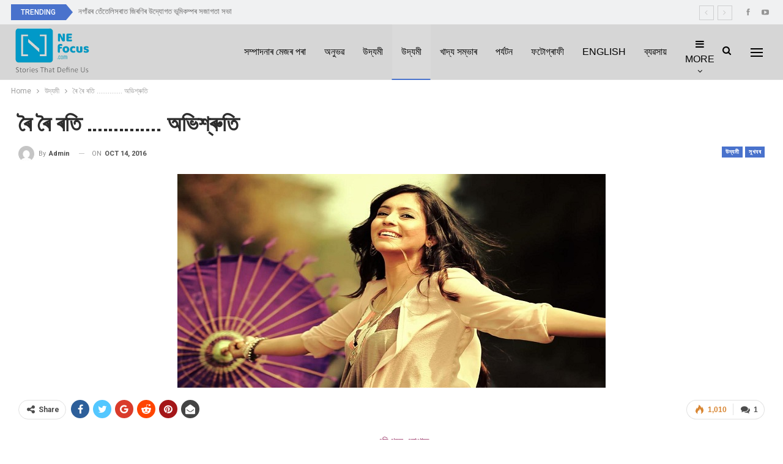

--- FILE ---
content_type: text/html; charset=UTF-8
request_url: https://nefocus.com/%E0%A6%B8%E0%A7%81%E0%A6%96%E0%A6%AC%E0%A7%B0/%E0%A7%B0%E0%A7%88-%E0%A7%B0%E0%A7%88-%E0%A7%B0%E0%A6%A4%E0%A6%BF-%E0%A6%85%E0%A6%AD%E0%A6%BF%E0%A6%B6%E0%A7%8D%E0%A7%B0%E0%A7%81%E0%A6%A4%E0%A6%BF/
body_size: 20259
content:
	<!DOCTYPE html>
		<!--[if IE 8]>
	<html class="ie ie8" lang="en-US"> <![endif]-->
	<!--[if IE 9]>
	<html class="ie ie9" lang="en-US"> <![endif]-->
	<!--[if gt IE 9]><!-->
<html lang="en-US"> <!--<![endif]-->
	<head>
				<meta charset="UTF-8">
		<meta http-equiv="X-UA-Compatible" content="IE=edge">
		<meta name="viewport" content="width=device-width, initial-scale=1.0">
		<link rel="pingback" href="https://nefocus.com/xmlrpc.php"/>

		<title>ৰৈ ৰৈ ৰতি ………….. অভিশ্ৰুতি &#8211; NE Focus</title>
<meta name='robots' content='max-image-preview:large' />

<!-- Better Open Graph, Schema.org & Twitter Integration -->
<meta property="og:locale" content="en_us"/>
<meta property="og:site_name" content="NE Focus"/>
<meta property="og:url" content="https://nefocus.com/%e0%a6%b8%e0%a7%81%e0%a6%96%e0%a6%ac%e0%a7%b0/%e0%a7%b0%e0%a7%88-%e0%a7%b0%e0%a7%88-%e0%a7%b0%e0%a6%a4%e0%a6%bf-%e0%a6%85%e0%a6%ad%e0%a6%bf%e0%a6%b6%e0%a7%8d%e0%a7%b0%e0%a7%81%e0%a6%a4%e0%a6%bf/"/>
<meta property="og:title" content="ৰৈ ৰৈ ৰতি ………….. অভিশ্ৰুতি"/>
<meta property="og:image" content="https://nefocus.com/wp-content/uploads/2016/10/2-2.jpg"/>
<meta property="article:section" content="সুখবৰ"/>
<meta property="og:description" content="……. এৰি গলে এৰাপাত,নেলাগে মইনা মাতএৰি গলে নেলাগে ভাত…..…. ৰৈ ৰৈ ৰৈ ৰৈ  ৰতিমইনা মইনামতী ,&nbsp;এইবাৰৰ ৰঙালী বিহুৰ সময়ত এটা গীতৰ জনপ্ৰিয়তাৰ লহৰে পৰিধি ভাঙি গৈছিল দেশ আৰু বিদেশৰ সীমনাৰ । নিভাঁজ অসমীয়া শব্দৰ চয়ন, নিটোল সংগীতৰ প্ৰয়োগ তাতোকৈ অধিক এক কোকিলক"/>
<meta property="og:type" content="article"/>
<meta name="twitter:card" content="summary"/>
<meta name="twitter:url" content="https://nefocus.com/%e0%a6%b8%e0%a7%81%e0%a6%96%e0%a6%ac%e0%a7%b0/%e0%a7%b0%e0%a7%88-%e0%a7%b0%e0%a7%88-%e0%a7%b0%e0%a6%a4%e0%a6%bf-%e0%a6%85%e0%a6%ad%e0%a6%bf%e0%a6%b6%e0%a7%8d%e0%a7%b0%e0%a7%81%e0%a6%a4%e0%a6%bf/"/>
<meta name="twitter:title" content="ৰৈ ৰৈ ৰতি ………….. অভিশ্ৰুতি"/>
<meta name="twitter:description" content="……. এৰি গলে এৰাপাত,নেলাগে মইনা মাতএৰি গলে নেলাগে ভাত…..…. ৰৈ ৰৈ ৰৈ ৰৈ  ৰতিমইনা মইনামতী ,&nbsp;এইবাৰৰ ৰঙালী বিহুৰ সময়ত এটা গীতৰ জনপ্ৰিয়তাৰ লহৰে পৰিধি ভাঙি গৈছিল দেশ আৰু বিদেশৰ সীমনাৰ । নিভাঁজ অসমীয়া শব্দৰ চয়ন, নিটোল সংগীতৰ প্ৰয়োগ তাতোকৈ অধিক এক কোকিলক"/>
<meta name="twitter:image" content="https://nefocus.com/wp-content/uploads/2016/10/2-2.jpg"/>
<!-- / Better Open Graph, Schema.org & Twitter Integration. -->
<link rel='dns-prefetch' href='//www.googletagmanager.com' />
<link rel='dns-prefetch' href='//fonts.googleapis.com' />
<link rel="alternate" type="application/rss+xml" title="NE Focus &raquo; Feed" href="https://nefocus.com/feed/" />
<link rel="alternate" type="application/rss+xml" title="NE Focus &raquo; Comments Feed" href="https://nefocus.com/comments/feed/" />
<link rel="alternate" type="application/rss+xml" title="NE Focus &raquo; ৰৈ ৰৈ ৰতি ………….. অভিশ্ৰুতি Comments Feed" href="https://nefocus.com/%e0%a6%b8%e0%a7%81%e0%a6%96%e0%a6%ac%e0%a7%b0/%e0%a7%b0%e0%a7%88-%e0%a7%b0%e0%a7%88-%e0%a7%b0%e0%a6%a4%e0%a6%bf-%e0%a6%85%e0%a6%ad%e0%a6%bf%e0%a6%b6%e0%a7%8d%e0%a7%b0%e0%a7%81%e0%a6%a4%e0%a6%bf/feed/" />
<link rel="alternate" title="oEmbed (JSON)" type="application/json+oembed" href="https://nefocus.com/wp-json/oembed/1.0/embed?url=https%3A%2F%2Fnefocus.com%2F%25e0%25a6%25b8%25e0%25a7%2581%25e0%25a6%2596%25e0%25a6%25ac%25e0%25a7%25b0%2F%25e0%25a7%25b0%25e0%25a7%2588-%25e0%25a7%25b0%25e0%25a7%2588-%25e0%25a7%25b0%25e0%25a6%25a4%25e0%25a6%25bf-%25e0%25a6%2585%25e0%25a6%25ad%25e0%25a6%25bf%25e0%25a6%25b6%25e0%25a7%258d%25e0%25a7%25b0%25e0%25a7%2581%25e0%25a6%25a4%25e0%25a6%25bf%2F" />
<link rel="alternate" title="oEmbed (XML)" type="text/xml+oembed" href="https://nefocus.com/wp-json/oembed/1.0/embed?url=https%3A%2F%2Fnefocus.com%2F%25e0%25a6%25b8%25e0%25a7%2581%25e0%25a6%2596%25e0%25a6%25ac%25e0%25a7%25b0%2F%25e0%25a7%25b0%25e0%25a7%2588-%25e0%25a7%25b0%25e0%25a7%2588-%25e0%25a7%25b0%25e0%25a6%25a4%25e0%25a6%25bf-%25e0%25a6%2585%25e0%25a6%25ad%25e0%25a6%25bf%25e0%25a6%25b6%25e0%25a7%258d%25e0%25a7%25b0%25e0%25a7%2581%25e0%25a6%25a4%25e0%25a6%25bf%2F&#038;format=xml" />
<style id='wp-img-auto-sizes-contain-inline-css' type='text/css'>
img:is([sizes=auto i],[sizes^="auto," i]){contain-intrinsic-size:3000px 1500px}
/*# sourceURL=wp-img-auto-sizes-contain-inline-css */
</style>
<style id='wp-emoji-styles-inline-css' type='text/css'>

	img.wp-smiley, img.emoji {
		display: inline !important;
		border: none !important;
		box-shadow: none !important;
		height: 1em !important;
		width: 1em !important;
		margin: 0 0.07em !important;
		vertical-align: -0.1em !important;
		background: none !important;
		padding: 0 !important;
	}
/*# sourceURL=wp-emoji-styles-inline-css */
</style>
<style id='wp-block-library-inline-css' type='text/css'>
:root{--wp-block-synced-color:#7a00df;--wp-block-synced-color--rgb:122,0,223;--wp-bound-block-color:var(--wp-block-synced-color);--wp-editor-canvas-background:#ddd;--wp-admin-theme-color:#007cba;--wp-admin-theme-color--rgb:0,124,186;--wp-admin-theme-color-darker-10:#006ba1;--wp-admin-theme-color-darker-10--rgb:0,107,160.5;--wp-admin-theme-color-darker-20:#005a87;--wp-admin-theme-color-darker-20--rgb:0,90,135;--wp-admin-border-width-focus:2px}@media (min-resolution:192dpi){:root{--wp-admin-border-width-focus:1.5px}}.wp-element-button{cursor:pointer}:root .has-very-light-gray-background-color{background-color:#eee}:root .has-very-dark-gray-background-color{background-color:#313131}:root .has-very-light-gray-color{color:#eee}:root .has-very-dark-gray-color{color:#313131}:root .has-vivid-green-cyan-to-vivid-cyan-blue-gradient-background{background:linear-gradient(135deg,#00d084,#0693e3)}:root .has-purple-crush-gradient-background{background:linear-gradient(135deg,#34e2e4,#4721fb 50%,#ab1dfe)}:root .has-hazy-dawn-gradient-background{background:linear-gradient(135deg,#faaca8,#dad0ec)}:root .has-subdued-olive-gradient-background{background:linear-gradient(135deg,#fafae1,#67a671)}:root .has-atomic-cream-gradient-background{background:linear-gradient(135deg,#fdd79a,#004a59)}:root .has-nightshade-gradient-background{background:linear-gradient(135deg,#330968,#31cdcf)}:root .has-midnight-gradient-background{background:linear-gradient(135deg,#020381,#2874fc)}:root{--wp--preset--font-size--normal:16px;--wp--preset--font-size--huge:42px}.has-regular-font-size{font-size:1em}.has-larger-font-size{font-size:2.625em}.has-normal-font-size{font-size:var(--wp--preset--font-size--normal)}.has-huge-font-size{font-size:var(--wp--preset--font-size--huge)}.has-text-align-center{text-align:center}.has-text-align-left{text-align:left}.has-text-align-right{text-align:right}.has-fit-text{white-space:nowrap!important}#end-resizable-editor-section{display:none}.aligncenter{clear:both}.items-justified-left{justify-content:flex-start}.items-justified-center{justify-content:center}.items-justified-right{justify-content:flex-end}.items-justified-space-between{justify-content:space-between}.screen-reader-text{border:0;clip-path:inset(50%);height:1px;margin:-1px;overflow:hidden;padding:0;position:absolute;width:1px;word-wrap:normal!important}.screen-reader-text:focus{background-color:#ddd;clip-path:none;color:#444;display:block;font-size:1em;height:auto;left:5px;line-height:normal;padding:15px 23px 14px;text-decoration:none;top:5px;width:auto;z-index:100000}html :where(.has-border-color){border-style:solid}html :where([style*=border-top-color]){border-top-style:solid}html :where([style*=border-right-color]){border-right-style:solid}html :where([style*=border-bottom-color]){border-bottom-style:solid}html :where([style*=border-left-color]){border-left-style:solid}html :where([style*=border-width]){border-style:solid}html :where([style*=border-top-width]){border-top-style:solid}html :where([style*=border-right-width]){border-right-style:solid}html :where([style*=border-bottom-width]){border-bottom-style:solid}html :where([style*=border-left-width]){border-left-style:solid}html :where(img[class*=wp-image-]){height:auto;max-width:100%}:where(figure){margin:0 0 1em}html :where(.is-position-sticky){--wp-admin--admin-bar--position-offset:var(--wp-admin--admin-bar--height,0px)}@media screen and (max-width:600px){html :where(.is-position-sticky){--wp-admin--admin-bar--position-offset:0px}}

/*# sourceURL=wp-block-library-inline-css */
</style><style id='global-styles-inline-css' type='text/css'>
:root{--wp--preset--aspect-ratio--square: 1;--wp--preset--aspect-ratio--4-3: 4/3;--wp--preset--aspect-ratio--3-4: 3/4;--wp--preset--aspect-ratio--3-2: 3/2;--wp--preset--aspect-ratio--2-3: 2/3;--wp--preset--aspect-ratio--16-9: 16/9;--wp--preset--aspect-ratio--9-16: 9/16;--wp--preset--color--black: #000000;--wp--preset--color--cyan-bluish-gray: #abb8c3;--wp--preset--color--white: #ffffff;--wp--preset--color--pale-pink: #f78da7;--wp--preset--color--vivid-red: #cf2e2e;--wp--preset--color--luminous-vivid-orange: #ff6900;--wp--preset--color--luminous-vivid-amber: #fcb900;--wp--preset--color--light-green-cyan: #7bdcb5;--wp--preset--color--vivid-green-cyan: #00d084;--wp--preset--color--pale-cyan-blue: #8ed1fc;--wp--preset--color--vivid-cyan-blue: #0693e3;--wp--preset--color--vivid-purple: #9b51e0;--wp--preset--gradient--vivid-cyan-blue-to-vivid-purple: linear-gradient(135deg,rgb(6,147,227) 0%,rgb(155,81,224) 100%);--wp--preset--gradient--light-green-cyan-to-vivid-green-cyan: linear-gradient(135deg,rgb(122,220,180) 0%,rgb(0,208,130) 100%);--wp--preset--gradient--luminous-vivid-amber-to-luminous-vivid-orange: linear-gradient(135deg,rgb(252,185,0) 0%,rgb(255,105,0) 100%);--wp--preset--gradient--luminous-vivid-orange-to-vivid-red: linear-gradient(135deg,rgb(255,105,0) 0%,rgb(207,46,46) 100%);--wp--preset--gradient--very-light-gray-to-cyan-bluish-gray: linear-gradient(135deg,rgb(238,238,238) 0%,rgb(169,184,195) 100%);--wp--preset--gradient--cool-to-warm-spectrum: linear-gradient(135deg,rgb(74,234,220) 0%,rgb(151,120,209) 20%,rgb(207,42,186) 40%,rgb(238,44,130) 60%,rgb(251,105,98) 80%,rgb(254,248,76) 100%);--wp--preset--gradient--blush-light-purple: linear-gradient(135deg,rgb(255,206,236) 0%,rgb(152,150,240) 100%);--wp--preset--gradient--blush-bordeaux: linear-gradient(135deg,rgb(254,205,165) 0%,rgb(254,45,45) 50%,rgb(107,0,62) 100%);--wp--preset--gradient--luminous-dusk: linear-gradient(135deg,rgb(255,203,112) 0%,rgb(199,81,192) 50%,rgb(65,88,208) 100%);--wp--preset--gradient--pale-ocean: linear-gradient(135deg,rgb(255,245,203) 0%,rgb(182,227,212) 50%,rgb(51,167,181) 100%);--wp--preset--gradient--electric-grass: linear-gradient(135deg,rgb(202,248,128) 0%,rgb(113,206,126) 100%);--wp--preset--gradient--midnight: linear-gradient(135deg,rgb(2,3,129) 0%,rgb(40,116,252) 100%);--wp--preset--font-size--small: 13px;--wp--preset--font-size--medium: 20px;--wp--preset--font-size--large: 36px;--wp--preset--font-size--x-large: 42px;--wp--preset--spacing--20: 0.44rem;--wp--preset--spacing--30: 0.67rem;--wp--preset--spacing--40: 1rem;--wp--preset--spacing--50: 1.5rem;--wp--preset--spacing--60: 2.25rem;--wp--preset--spacing--70: 3.38rem;--wp--preset--spacing--80: 5.06rem;--wp--preset--shadow--natural: 6px 6px 9px rgba(0, 0, 0, 0.2);--wp--preset--shadow--deep: 12px 12px 50px rgba(0, 0, 0, 0.4);--wp--preset--shadow--sharp: 6px 6px 0px rgba(0, 0, 0, 0.2);--wp--preset--shadow--outlined: 6px 6px 0px -3px rgb(255, 255, 255), 6px 6px rgb(0, 0, 0);--wp--preset--shadow--crisp: 6px 6px 0px rgb(0, 0, 0);}:where(.is-layout-flex){gap: 0.5em;}:where(.is-layout-grid){gap: 0.5em;}body .is-layout-flex{display: flex;}.is-layout-flex{flex-wrap: wrap;align-items: center;}.is-layout-flex > :is(*, div){margin: 0;}body .is-layout-grid{display: grid;}.is-layout-grid > :is(*, div){margin: 0;}:where(.wp-block-columns.is-layout-flex){gap: 2em;}:where(.wp-block-columns.is-layout-grid){gap: 2em;}:where(.wp-block-post-template.is-layout-flex){gap: 1.25em;}:where(.wp-block-post-template.is-layout-grid){gap: 1.25em;}.has-black-color{color: var(--wp--preset--color--black) !important;}.has-cyan-bluish-gray-color{color: var(--wp--preset--color--cyan-bluish-gray) !important;}.has-white-color{color: var(--wp--preset--color--white) !important;}.has-pale-pink-color{color: var(--wp--preset--color--pale-pink) !important;}.has-vivid-red-color{color: var(--wp--preset--color--vivid-red) !important;}.has-luminous-vivid-orange-color{color: var(--wp--preset--color--luminous-vivid-orange) !important;}.has-luminous-vivid-amber-color{color: var(--wp--preset--color--luminous-vivid-amber) !important;}.has-light-green-cyan-color{color: var(--wp--preset--color--light-green-cyan) !important;}.has-vivid-green-cyan-color{color: var(--wp--preset--color--vivid-green-cyan) !important;}.has-pale-cyan-blue-color{color: var(--wp--preset--color--pale-cyan-blue) !important;}.has-vivid-cyan-blue-color{color: var(--wp--preset--color--vivid-cyan-blue) !important;}.has-vivid-purple-color{color: var(--wp--preset--color--vivid-purple) !important;}.has-black-background-color{background-color: var(--wp--preset--color--black) !important;}.has-cyan-bluish-gray-background-color{background-color: var(--wp--preset--color--cyan-bluish-gray) !important;}.has-white-background-color{background-color: var(--wp--preset--color--white) !important;}.has-pale-pink-background-color{background-color: var(--wp--preset--color--pale-pink) !important;}.has-vivid-red-background-color{background-color: var(--wp--preset--color--vivid-red) !important;}.has-luminous-vivid-orange-background-color{background-color: var(--wp--preset--color--luminous-vivid-orange) !important;}.has-luminous-vivid-amber-background-color{background-color: var(--wp--preset--color--luminous-vivid-amber) !important;}.has-light-green-cyan-background-color{background-color: var(--wp--preset--color--light-green-cyan) !important;}.has-vivid-green-cyan-background-color{background-color: var(--wp--preset--color--vivid-green-cyan) !important;}.has-pale-cyan-blue-background-color{background-color: var(--wp--preset--color--pale-cyan-blue) !important;}.has-vivid-cyan-blue-background-color{background-color: var(--wp--preset--color--vivid-cyan-blue) !important;}.has-vivid-purple-background-color{background-color: var(--wp--preset--color--vivid-purple) !important;}.has-black-border-color{border-color: var(--wp--preset--color--black) !important;}.has-cyan-bluish-gray-border-color{border-color: var(--wp--preset--color--cyan-bluish-gray) !important;}.has-white-border-color{border-color: var(--wp--preset--color--white) !important;}.has-pale-pink-border-color{border-color: var(--wp--preset--color--pale-pink) !important;}.has-vivid-red-border-color{border-color: var(--wp--preset--color--vivid-red) !important;}.has-luminous-vivid-orange-border-color{border-color: var(--wp--preset--color--luminous-vivid-orange) !important;}.has-luminous-vivid-amber-border-color{border-color: var(--wp--preset--color--luminous-vivid-amber) !important;}.has-light-green-cyan-border-color{border-color: var(--wp--preset--color--light-green-cyan) !important;}.has-vivid-green-cyan-border-color{border-color: var(--wp--preset--color--vivid-green-cyan) !important;}.has-pale-cyan-blue-border-color{border-color: var(--wp--preset--color--pale-cyan-blue) !important;}.has-vivid-cyan-blue-border-color{border-color: var(--wp--preset--color--vivid-cyan-blue) !important;}.has-vivid-purple-border-color{border-color: var(--wp--preset--color--vivid-purple) !important;}.has-vivid-cyan-blue-to-vivid-purple-gradient-background{background: var(--wp--preset--gradient--vivid-cyan-blue-to-vivid-purple) !important;}.has-light-green-cyan-to-vivid-green-cyan-gradient-background{background: var(--wp--preset--gradient--light-green-cyan-to-vivid-green-cyan) !important;}.has-luminous-vivid-amber-to-luminous-vivid-orange-gradient-background{background: var(--wp--preset--gradient--luminous-vivid-amber-to-luminous-vivid-orange) !important;}.has-luminous-vivid-orange-to-vivid-red-gradient-background{background: var(--wp--preset--gradient--luminous-vivid-orange-to-vivid-red) !important;}.has-very-light-gray-to-cyan-bluish-gray-gradient-background{background: var(--wp--preset--gradient--very-light-gray-to-cyan-bluish-gray) !important;}.has-cool-to-warm-spectrum-gradient-background{background: var(--wp--preset--gradient--cool-to-warm-spectrum) !important;}.has-blush-light-purple-gradient-background{background: var(--wp--preset--gradient--blush-light-purple) !important;}.has-blush-bordeaux-gradient-background{background: var(--wp--preset--gradient--blush-bordeaux) !important;}.has-luminous-dusk-gradient-background{background: var(--wp--preset--gradient--luminous-dusk) !important;}.has-pale-ocean-gradient-background{background: var(--wp--preset--gradient--pale-ocean) !important;}.has-electric-grass-gradient-background{background: var(--wp--preset--gradient--electric-grass) !important;}.has-midnight-gradient-background{background: var(--wp--preset--gradient--midnight) !important;}.has-small-font-size{font-size: var(--wp--preset--font-size--small) !important;}.has-medium-font-size{font-size: var(--wp--preset--font-size--medium) !important;}.has-large-font-size{font-size: var(--wp--preset--font-size--large) !important;}.has-x-large-font-size{font-size: var(--wp--preset--font-size--x-large) !important;}
/*# sourceURL=global-styles-inline-css */
</style>

<style id='classic-theme-styles-inline-css' type='text/css'>
/*! This file is auto-generated */
.wp-block-button__link{color:#fff;background-color:#32373c;border-radius:9999px;box-shadow:none;text-decoration:none;padding:calc(.667em + 2px) calc(1.333em + 2px);font-size:1.125em}.wp-block-file__button{background:#32373c;color:#fff;text-decoration:none}
/*# sourceURL=/wp-includes/css/classic-themes.min.css */
</style>
<link rel='stylesheet' id='better-framework-main-fonts-css' href='https://fonts.googleapis.com/css?family=Roboto:400,700,500,400italic%7CRoboto+Slab:700,400&#038;display=swap' type='text/css' media='all' />
<script type="text/javascript" src="https://nefocus.com/wp-includes/js/jquery/jquery.min.js?ver=3.7.1" id="jquery-core-js"></script>
<script type="text/javascript" src="https://nefocus.com/wp-includes/js/jquery/jquery-migrate.min.js?ver=3.4.1" id="jquery-migrate-js"></script>

<!-- Google tag (gtag.js) snippet added by Site Kit -->
<!-- Google Analytics snippet added by Site Kit -->
<script type="text/javascript" src="https://www.googletagmanager.com/gtag/js?id=G-3N724CFX4M" id="google_gtagjs-js" async></script>
<script type="text/javascript" id="google_gtagjs-js-after">
/* <![CDATA[ */
window.dataLayer = window.dataLayer || [];function gtag(){dataLayer.push(arguments);}
gtag("set","linker",{"domains":["nefocus.com"]});
gtag("js", new Date());
gtag("set", "developer_id.dZTNiMT", true);
gtag("config", "G-3N724CFX4M");
//# sourceURL=google_gtagjs-js-after
/* ]]> */
</script>
<link rel="https://api.w.org/" href="https://nefocus.com/wp-json/" /><link rel="alternate" title="JSON" type="application/json" href="https://nefocus.com/wp-json/wp/v2/posts/870" /><link rel="EditURI" type="application/rsd+xml" title="RSD" href="https://nefocus.com/xmlrpc.php?rsd" />
<meta name="generator" content="WordPress 6.9" />
<link rel="canonical" href="https://nefocus.com/%e0%a6%b8%e0%a7%81%e0%a6%96%e0%a6%ac%e0%a7%b0/%e0%a7%b0%e0%a7%88-%e0%a7%b0%e0%a7%88-%e0%a7%b0%e0%a6%a4%e0%a6%bf-%e0%a6%85%e0%a6%ad%e0%a6%bf%e0%a6%b6%e0%a7%8d%e0%a7%b0%e0%a7%81%e0%a6%a4%e0%a6%bf/" />
<link rel='shortlink' href='https://nefocus.com/?p=870' />
			<link rel="amphtml" href="https://nefocus.com/amp/%E0%A6%B8%E0%A7%81%E0%A6%96%E0%A6%AC%E0%A7%B0/%E0%A7%B0%E0%A7%88-%E0%A7%B0%E0%A7%88-%E0%A7%B0%E0%A6%A4%E0%A6%BF-%E0%A6%85%E0%A6%AD%E0%A6%BF%E0%A6%B6%E0%A7%8D%E0%A7%B0%E0%A7%81%E0%A6%A4%E0%A6%BF/"/>
			<meta name="generator" content="Site Kit by Google 1.170.0" /><meta name="facebook-domain-verification" content="bh5pbqvnxife8m43dwz0u9jhly67zw" />
<!-- Google AdSense meta tags added by Site Kit -->
<meta name="google-adsense-platform-account" content="ca-host-pub-2644536267352236">
<meta name="google-adsense-platform-domain" content="sitekit.withgoogle.com">
<!-- End Google AdSense meta tags added by Site Kit -->
      <meta name="onesignal" content="wordpress-plugin"/>
            <script>

      window.OneSignal = window.OneSignal || [];

      OneSignal.push( function() {
        OneSignal.SERVICE_WORKER_UPDATER_PATH = 'OneSignalSDKUpdaterWorker.js';
                      OneSignal.SERVICE_WORKER_PATH = 'OneSignalSDKWorker.js';
                      OneSignal.SERVICE_WORKER_PARAM = { scope: '/wp-content/plugins/onesignal-free-web-push-notifications/sdk_files/push/onesignal/' };
        OneSignal.setDefaultNotificationUrl("https://nefocus.com");
        var oneSignal_options = {};
        window._oneSignalInitOptions = oneSignal_options;

        oneSignal_options['wordpress'] = true;
oneSignal_options['appId'] = '';
oneSignal_options['allowLocalhostAsSecureOrigin'] = true;
oneSignal_options['httpPermissionRequest'] = { };
oneSignal_options['httpPermissionRequest']['enable'] = true;
oneSignal_options['welcomeNotification'] = { };
oneSignal_options['welcomeNotification']['title'] = "";
oneSignal_options['welcomeNotification']['message'] = "";
oneSignal_options['path'] = "https://nefocus.com/wp-content/plugins/onesignal-free-web-push-notifications/sdk_files/";
oneSignal_options['promptOptions'] = { };
oneSignal_options['notifyButton'] = { };
oneSignal_options['notifyButton']['enable'] = true;
oneSignal_options['notifyButton']['position'] = 'bottom-right';
oneSignal_options['notifyButton']['theme'] = 'default';
oneSignal_options['notifyButton']['size'] = 'medium';
oneSignal_options['notifyButton']['showCredit'] = true;
oneSignal_options['notifyButton']['text'] = {};
                OneSignal.init(window._oneSignalInitOptions);
                      });

      function documentInitOneSignal() {
        var oneSignal_elements = document.getElementsByClassName("OneSignal-prompt");

        var oneSignalLinkClickHandler = function(event) { OneSignal.push(['registerForPushNotifications']); event.preventDefault(); };        for(var i = 0; i < oneSignal_elements.length; i++)
          oneSignal_elements[i].addEventListener('click', oneSignalLinkClickHandler, false);
      }

      if (document.readyState === 'complete') {
           documentInitOneSignal();
      }
      else {
           window.addEventListener("load", function(event){
               documentInitOneSignal();
          });
      }
    </script>
<script type="application/ld+json">{
    "@context": "http://schema.org/",
    "@type": "Organization",
    "@id": "#organization",
    "logo": {
        "@type": "ImageObject",
        "url": "https://nefocus.com/wp-content/uploads/2022/02/nefocus_logo.png"
    },
    "url": "https://nefocus.com/",
    "name": "NE Focus",
    "description": ""
}</script>
<script type="application/ld+json">{
    "@context": "http://schema.org/",
    "@type": "WebSite",
    "name": "NE Focus",
    "alternateName": "",
    "url": "https://nefocus.com/"
}</script>
<script type="application/ld+json">{
    "@context": "http://schema.org/",
    "@type": "BlogPosting",
    "headline": "\u09f0\u09c8 \u09f0\u09c8 \u09f0\u09a4\u09bf \u2026\u2026\u2026\u2026.. \u0985\u09ad\u09bf\u09b6\u09cd\u09f0\u09c1\u09a4\u09bf",
    "description": "\u2026\u2026. \u098f\u09f0\u09bf \u0997\u09b2\u09c7 \u098f\u09f0\u09be\u09aa\u09be\u09a4,\u09a8\u09c7\u09b2\u09be\u0997\u09c7 \u09ae\u0987\u09a8\u09be \u09ae\u09be\u09a4\u098f\u09f0\u09bf \u0997\u09b2\u09c7 \u09a8\u09c7\u09b2\u09be\u0997\u09c7 \u09ad\u09be\u09a4\u2026..\u2026. \u09f0\u09c8 \u09f0\u09c8 \u09f0\u09c8 \u09f0\u09c8\u00a0 \u09f0\u09a4\u09bf\u09ae\u0987\u09a8\u09be \u09ae\u0987\u09a8\u09be\u09ae\u09a4\u09c0 ,&nbsp;\u098f\u0987\u09ac\u09be\u09f0\u09f0 \u09f0\u0999\u09be\u09b2\u09c0 \u09ac\u09bf\u09b9\u09c1\u09f0 \u09b8\u09ae\u09df\u09a4 \u098f\u099f\u09be \u0997\u09c0\u09a4\u09f0 \u099c\u09a8\u09aa\u09cd\u09f0\u09bf\u09df\u09a4\u09be\u09f0 \u09b2\u09b9\u09f0\u09c7 \u09aa\u09f0\u09bf\u09a7\u09bf \u09ad\u09be\u0999\u09bf \u0997\u09c8\u099b\u09bf\u09b2 \u09a6\u09c7\u09b6 \u0986\u09f0\u09c1 \u09ac\u09bf\u09a6\u09c7\u09b6\u09f0 \u09b8\u09c0\u09ae\u09a8\u09be\u09f0 \u0964 \u09a8\u09bf\u09ad\u09be\u0981\u099c \u0985\u09b8\u09ae\u09c0\u09df\u09be \u09b6\u09ac\u09cd\u09a6\u09f0 \u099a\u09df\u09a8, \u09a8\u09bf\u099f\u09cb\u09b2 \u09b8\u0982\u0997\u09c0\u09a4\u09f0 \u09aa\u09cd\u09f0\u09df\u09cb\u0997 \u09a4\u09be\u09a4\u09cb\u0995\u09c8 \u0985\u09a7\u09bf\u0995 \u098f\u0995 \u0995\u09cb\u0995\u09bf\u09b2\u0995",
    "datePublished": "2016-10-14",
    "dateModified": "2016-10-14",
    "author": {
        "@type": "Person",
        "@id": "#person-admin",
        "name": "admin"
    },
    "image": "https://nefocus.com/wp-content/uploads/2016/10/2-2.jpg",
    "interactionStatistic": [
        {
            "@type": "InteractionCounter",
            "interactionType": "http://schema.org/CommentAction",
            "userInteractionCount": "1"
        }
    ],
    "publisher": {
        "@id": "#organization"
    },
    "mainEntityOfPage": "https://nefocus.com/%e0%a6%b8%e0%a7%81%e0%a6%96%e0%a6%ac%e0%a7%b0/%e0%a7%b0%e0%a7%88-%e0%a7%b0%e0%a7%88-%e0%a7%b0%e0%a6%a4%e0%a6%bf-%e0%a6%85%e0%a6%ad%e0%a6%bf%e0%a6%b6%e0%a7%8d%e0%a7%b0%e0%a7%81%e0%a6%a4%e0%a6%bf/"
}</script>
<link rel='stylesheet' id='bf-minifed-css-1' href='https://nefocus.com/wp-content/bs-booster-cache/a530f5dbf69b67bd354076ecde157a30.css' type='text/css' media='all' />
<link rel='stylesheet' id='7.11.0-1654239665' href='https://nefocus.com/wp-content/bs-booster-cache/0ebfdd64b85ee335ce7d4c6ae14ac547.css' type='text/css' media='all' />
<link rel="icon" href="https://nefocus.com/wp-content/uploads/2020/01/nefocus_site_icon-150x150.jpg" sizes="32x32" />
<link rel="icon" href="https://nefocus.com/wp-content/uploads/2020/01/nefocus_site_icon.jpg" sizes="192x192" />
<link rel="apple-touch-icon" href="https://nefocus.com/wp-content/uploads/2020/01/nefocus_site_icon.jpg" />
<meta name="msapplication-TileImage" content="https://nefocus.com/wp-content/uploads/2020/01/nefocus_site_icon.jpg" />
	</head>

<body class="wp-singular post-template-default single single-post postid-870 single-format-standard wp-custom-logo wp-theme-publisher bs-theme bs-publisher bs-publisher-smart-news active-light-box ltr close-rh page-layout-3-col page-layout-3-col-0 page-layout-no-sidebar full-width main-menu-sticky-smart main-menu-stretched active-ajax-search single-prim-cat-11 single-cat-11 single-cat-10  bs-ll-a" dir="ltr">
<div class="off-canvas-overlay"></div>
<div class="off-canvas-container left skin-white">
	<div class="off-canvas-inner">
		<span class="canvas-close"><i></i></span>
					<div class="off-canvas-header">
								<div class="site-description"></div>
			</div>
						<div class="off-canvas-search">
				<form role="search" method="get" action="https://nefocus.com">
					<input type="text" name="s" value=""
					       placeholder="Search...">
					<i class="fa fa-search"></i>
				</form>
			</div>
						<div class="off-canvas-menu">
				<div class="off-canvas-menu-fallback"></div>
			</div>
						<div class="off_canvas_footer">
				<div class="off_canvas_footer-info entry-content">
					<p><br data-mce-bogus="1"></p>
		<div  class="  better-studio-shortcode bsc-clearfix better-social-counter style-button colored in-4-col">
						<ul class="social-list bsc-clearfix"><li class="social-item facebook"><a href = "https://www.facebook.com/nefocusFB" target = "_blank" > <i class="item-icon bsfi-facebook" ></i><span class="item-title" > Likes </span> </a> </li> <li class="social-item youtube"><a href = "https://youtube.com/channel/UCYExFxKrlAZXUyrC8rXYaqQ" target = "_blank" > <i class="item-icon bsfi-youtube" ></i><span class="item-title" > Subscribers </span> </a> </li> 			</ul>
		</div>
						</div>
			</div>
				</div>
</div>
		<div class="main-wrap content-main-wrap">
			<header id="header" class="site-header header-style-6 full-width stretched" itemscope="itemscope" itemtype="https://schema.org/WPHeader">
		<section class="topbar topbar-style-2 hidden-xs hidden-xs">
	<div class="content-wrap">
		<div class="container">

			<div class="topbar-inner clearfix">

									<div class="section-links">
								<div  class="  better-studio-shortcode bsc-clearfix better-social-counter style-button not-colored in-4-col">
						<ul class="social-list bsc-clearfix"><li class="social-item facebook"><a href = "https://www.facebook.com/nefocusFB" target = "_blank" > <i class="item-icon bsfi-facebook" ></i><span class="item-title" > Likes </span> </a> </li> <li class="social-item youtube"><a href = "https://youtube.com/channel/UCYExFxKrlAZXUyrC8rXYaqQ" target = "_blank" > <i class="item-icon bsfi-youtube" ></i><span class="item-title" > Subscribers </span> </a> </li> 			</ul>
		</div>
							</div>
				
				<div class="section-menu">
						<div id="newsticker-918287508" class="better-newsticker "
	     data-speed="12000">
		<p class="heading ">Trending</p>
		<ul class="news-list">
								<li>
						<a class="limit-line" href="https://nefocus.com/%e0%a6%b8%e0%a7%81%e0%a6%96%e0%a6%ac%e0%a7%b0/%e0%a6%a8%e0%a6%97%e0%a6%be%e0%a6%81%e0%a7%b1%e0%a7%b0-%e0%a6%a4%e0%a7%87%e0%a6%81%e0%a6%a4%e0%a7%87%e0%a6%b2%e0%a6%bf%e0%a6%b8%e0%a7%b0%e0%a6%be%e0%a6%a4-%e0%a6%9c%e0%a6%bf%e0%a7%b0%e0%a6%a3%e0%a6%bf/">
							নগাঁৱৰ তেঁতেলিসৰাত জিৰণিৰ উদ্যোগত ভূমিকম্পৰ সজাগতা সভা						</a>
					</li>
										<li>
						<a class="limit-line" href="https://nefocus.com/%e0%a6%b8%e0%a7%81%e0%a6%96%e0%a6%ac%e0%a7%b0/%e0%a6%ae%e0%a7%81%e0%a6%96%e0%a7%8d%e0%a6%af%e0%a6%ae%e0%a6%a8%e0%a7%8d%e0%a6%a4%e0%a7%8d%e0%a7%b0%e0%a7%80-%e0%a6%a1%e0%a6%83-%e0%a6%b9%e0%a6%bf%e0%a6%ae%e0%a6%a8%e0%a7%8d%e0%a6%a4-%e0%a6%ac/">
							মুখ্যমন্ত্ৰী ডঃ হিমন্ত বিশ্ব শৰ্মাৰ বিশেষ তৎপৰতা &#8211; আজাৰাত মেট্ৰিক পৰীক্ষাৰ্থীক বিনামূলীয়াকৈ টেষ্ট পেপাৰ প্ৰদান						</a>
					</li>
										<li>
						<a class="limit-line" href="https://nefocus.com/%e0%a6%b8%e0%a7%81%e0%a6%96%e0%a6%ac%e0%a7%b0/%e0%a6%89%e0%a6%a6%e0%a7%8d%e0%a6%af%e0%a6%be%e0%a6%a8-%e0%a6%b6%e0%a6%b8%e0%a7%8d%e0%a6%af-%e0%a6%97%e0%a7%b1%e0%a7%87%e0%a6%b7%e0%a6%a3%e0%a6%be-%e0%a6%95%e0%a7%87%e0%a6%a8%e0%a7%8d%e0%a6%a6/">
							উদ্যান শস্য গৱেষণা কেন্দ্ৰত শুকান ভূমিত কৃষি বিষয়ক  তিনিদিনীয়া ৰাষ্ট্ৰীয় কৰ্মশালা আৰম্ভ						</a>
					</li>
										<li>
						<a class="limit-line" href="https://nefocus.com/%e0%a6%b8%e0%a7%81%e0%a6%96%e0%a6%ac%e0%a7%b0/%e0%a7%b0%e0%a6%be%e0%a6%9c%e0%a7%80%e0%a7%b1-%e0%a6%ad%e0%a7%b1%e0%a6%a8%e0%a6%a4-%e0%a6%b6%e0%a6%bf%e0%a6%b2%e0%a7%8d%e0%a6%aa%e0%a7%80-%e0%a6%a6%e0%a6%bf%e0%a7%b1%e0%a6%b8-%e0%a6%aa%e0%a6%be/">
							ৰাজীৱ ভৱনত শিল্পী দিৱস পালন, ৰূপকোঁৱৰ জ্যোতিপ্ৰসাদ আগৰৱালাক স্মৰণ						</a>
					</li>
										<li>
						<a class="limit-line" href="https://nefocus.com/%e0%a6%ac%e0%a7%8d%e0%a6%af%e0%a7%b1%e0%a6%b8%e0%a6%be%e0%a7%9f/%e0%a7%b0%e0%a6%be%e0%a6%b7%e0%a7%8d%e0%a6%9f%e0%a7%8d%e0%a7%b0%e0%a7%80%e0%a6%af%e0%a6%bc-%e0%a6%b7%e0%a7%8d%e0%a6%9f%e0%a6%be%e0%a7%b0%e0%a7%8d%e0%a6%9f%e0%a6%86%e0%a6%aa-%e0%a6%a6%e0%a6%bf%e0%a7%b1/">
							ৰাষ্ট্ৰীয় ষ্টাৰ্টআপ দিৱসৰ দিনা বেংগালুৰু আৰু গুৱাহাটীত এইচ ডি এফ চি বেংকৰ ষ্টাৰ্টআপ লাউঞ্জ মুকলি						</a>
					</li>
										<li>
						<a class="limit-line" href="https://nefocus.com/%e0%a6%b8%e0%a7%81%e0%a6%96%e0%a6%ac%e0%a7%b0/nefocus-presents-seismic-safty-conclave-experts-stress-collective-efforts-to-mitigate-earthquake-risks-in-northeast-india/">
							Nefocus initiative-Seismic Safety Conclave						</a>
					</li>
										<li>
						<a class="limit-line" href="https://nefocus.com/%e0%a6%b8%e0%a7%81%e0%a6%96%e0%a6%ac%e0%a7%b0/12th-inter-district-roller-skating-championship-by-aprins-in-guwahati-from-jan-10-with-the-theme-from-turf-to-table/">
							12th Inter-District Roller Skating Championship by APRINS in Guwahati from Jan 10 with the Theme From Turf to Table						</a>
					</li>
										<li>
						<a class="limit-line" href="https://nefocus.com/%e0%a6%ac%e0%a7%8d%e0%a6%af%e0%a7%b1%e0%a6%b8%e0%a6%be%e0%a7%9f/%e0%a6%8f%e0%a6%87%e0%a6%9a-%e0%a6%a1%e0%a6%bf-%e0%a6%8f%e0%a6%ab-%e0%a6%9a%e0%a6%bf-%e0%a6%ac%e0%a7%87%e0%a6%82%e0%a6%95-%e0%a6%b8%e0%a7%8d%e0%a6%ae%e0%a6%be%e0%a7%b0%e0%a7%8d%e0%a6%9f%e0%a6%97/">
							এইচ ডি এফ চি বেংক স্মাৰ্টগেটৱে পেমেণ্ট প্লেটফৰ্মে চিবিডিচি (ডিজিটেল টকা) একত্ৰিত কৰে						</a>
					</li>
										<li>
						<a class="limit-line" href="https://nefocus.com/%e0%a6%b8%e0%a7%81%e0%a6%96%e0%a6%ac%e0%a7%b0/%e0%a6%86%e0%a6%9e%e0%a7%8d%e0%a6%9a%e0%a6%b2%e0%a6%bf%e0%a6%95-%e0%a6%ac%e0%a6%a4%e0%a7%b0-%e0%a6%ac%e0%a6%bf%e0%a6%9c%e0%a7%8d%e0%a6%9e%e0%a6%be%e0%a6%a8-%e0%a6%95%e0%a7%87%e0%a6%a8%e0%a7%8d-3/">
							আঞ্চলিক বতৰ বিজ্ঞান কেন্দ্ৰৰ ঘোষণা ; মাঘ বিহুৰ উৰুকাৰ সময়লৈ শীত প্ৰৱাহ অব্যাহত থকাৰ সম্ভাবনা						</a>
					</li>
										<li>
						<a class="limit-line" href="https://nefocus.com/%e0%a6%b8%e0%a7%81%e0%a6%96%e0%a6%ac%e0%a7%b0/%e0%a6%ac%e0%a6%bf%e0%a6%ad%e0%a6%bf%e0%a6%a8%e0%a7%8d%e0%a6%a8-%e0%a7%b0%e0%a6%be%e0%a6%b7%e0%a7%8d%e0%a6%9f%e0%a7%8d%e0%a7%b0%e0%a7%80%e0%a6%af%e0%a6%bc-%e0%a6%86%e0%a6%a8%e0%a7%8d%e0%a6%a4/">
							বিভিন্ন ৰাষ্ট্ৰীয়–আন্তঃৰাষ্ট্ৰীয় চলচ্চিত্ৰ মহোৎসৱত ‘শিপা-ঝাৰ’ তথ্যচিত্ৰৰ উজ্জ্বল সফলতা						</a>
					</li>
							</ul>
	</div>
				</div>

			</div>
		</div>
	</div>
</section>
		<div class="content-wrap">
			<div class="container">
				<div class="header-inner clearfix">
					<div id="site-branding" class="site-branding">
	<p  id="site-title" class="logo h1 img-logo">
	<a href="https://nefocus.com/" itemprop="url" rel="home">
					<img id="site-logo" src="https://nefocus.com/wp-content/uploads/2022/02/nefocus_logo.png"
			     alt="NE Focus"  />

			<span class="site-title">NE Focus - </span>
				</a>
</p>
</div><!-- .site-branding -->
<nav id="menu-main" class="menu main-menu-container  show-search-item show-off-canvas menu-actions-btn-width-2" role="navigation" itemscope="itemscope" itemtype="https://schema.org/SiteNavigationElement">
			<div class="menu-action-buttons width-2">
							<div class="off-canvas-menu-icon-container off-icon-left">
					<div class="off-canvas-menu-icon">
						<div class="off-canvas-menu-icon-el"></div>
					</div>
				</div>
								<div class="search-container close">
					<span class="search-handler"><i class="fa fa-search"></i></span>

					<div class="search-box clearfix">
						<form role="search" method="get" class="search-form clearfix" action="https://nefocus.com">
	<input type="search" class="search-field"
	       placeholder="Search..."
	       value="" name="s"
	       title="Search for:"
	       autocomplete="off">
	<input type="submit" class="search-submit" value="Search">
</form><!-- .search-form -->
					</div>
				</div>
						</div>
			<ul id="main-navigation" class="main-menu menu bsm-pure clearfix">
		<li id="menu-item-27691" class="menu-item menu-item-type-post_type menu-item-object-page better-anim-fade menu-item-27691"><a href="https://nefocus.com/%e0%a6%b8%e0%a6%ae%e0%a7%8d%e0%a6%aa%e0%a6%be%e0%a6%a6%e0%a6%a8%e0%a6%be%e0%a7%b0-%e0%a6%ae%e0%a7%87%e0%a6%9c%e0%a7%b0-%e0%a6%aa%e0%a7%b0%e0%a6%be/">সম্পাদনাৰ মেজৰ পৰা</a></li>
<li id="menu-item-27878" class="menu-item menu-item-type-taxonomy menu-item-object-category menu-term-13 better-anim-fade menu-item-27878"><a href="https://nefocus.com/category/%e0%a6%85%e0%a6%a8%e0%a7%81%e0%a6%ad%e0%a7%b1/">অনুভৱ</a></li>
<li id="menu-item-27879" class="menu-item menu-item-type-taxonomy menu-item-object-category menu-term-1 better-anim-fade menu-item-27879"><a href="https://nefocus.com/category/uncategorized/">উদ্যমী</a></li>
<li id="menu-item-27880" class="menu-item menu-item-type-taxonomy menu-item-object-category current-post-ancestor current-menu-parent current-post-parent menu-term-11 better-anim-fade menu-item-27880"><a href="https://nefocus.com/category/%e0%a6%89%e0%a6%a6%e0%a7%8d%e0%a6%af%e0%a6%ae%e0%a7%80/">উদ্যমী</a></li>
<li id="menu-item-27881" class="menu-item menu-item-type-taxonomy menu-item-object-category menu-term-18 better-anim-fade menu-item-27881"><a href="https://nefocus.com/category/%e0%a6%96%e0%a6%be%e0%a6%a6%e0%a7%8d%e0%a6%af-%e0%a6%b8%e0%a6%ae%e0%a7%8d%e0%a6%ad%e0%a6%be%e0%a7%b0/">খাদ্য সম্ভাৰ</a></li>
<li id="menu-item-27882" class="menu-item menu-item-type-taxonomy menu-item-object-category menu-term-12 better-anim-fade menu-item-27882"><a href="https://nefocus.com/category/%e0%a6%aa%e0%a7%b0%e0%a7%8d%e0%a6%af%e0%a6%9f%e0%a6%a8/">পৰ্যটন</a></li>
<li id="menu-item-27883" class="menu-item menu-item-type-taxonomy menu-item-object-category menu-term-16 better-anim-fade menu-item-27883"><a href="https://nefocus.com/category/%e0%a6%ab%e0%a6%9f%e0%a7%8b%e0%a6%97%e0%a7%8d%e0%a7%b0%e0%a6%be%e0%a6%ab%e0%a7%80/">ফটোগ্ৰাফী</a></li>
<li id="menu-item-27873" class="menu-item menu-item-type-taxonomy menu-item-object-category menu-term-22 better-anim-fade menu-item-27873"><a href="https://nefocus.com/category/english/">ENGLISH</a></li>
<li id="menu-item-27884" class="menu-item menu-item-type-taxonomy menu-item-object-category menu-term-15 better-anim-fade menu-item-27884"><a href="https://nefocus.com/category/%e0%a6%ac%e0%a7%8d%e0%a6%af%e0%a7%b1%e0%a6%b8%e0%a6%be%e0%a7%9f/">ব্যৱসায়</a></li>
<li id="menu-item-27885" class="menu-item menu-item-type-taxonomy menu-item-object-category menu-term-14 better-anim-fade menu-item-27885"><a href="https://nefocus.com/category/%e0%a6%b8%e0%a6%ae-%e0%a6%b8%e0%a6%be%e0%a6%ae%e0%a7%9f%e0%a6%bf%e0%a6%95/">সম সাময়িক</a></li>
<li id="menu-item-27886" class="menu-item menu-item-type-taxonomy menu-item-object-category current-post-ancestor current-menu-parent current-post-parent menu-term-10 better-anim-fade menu-item-27886"><a href="https://nefocus.com/category/%e0%a6%b8%e0%a7%81%e0%a6%96%e0%a6%ac%e0%a7%b0/">সুখবৰ</a></li>
	</ul><!-- #main-navigation -->
</nav><!-- .main-menu-container -->
				</div>
			</div>
		</div>
	</header><!-- .site-header -->
	<div class="rh-header clearfix light deferred-block-exclude">
		<div class="rh-container clearfix">

			<div class="menu-container close">
				<span class="menu-handler"><span class="lines"></span></span>
			</div><!-- .menu-container -->

			<div class="logo-container rh-img-logo">
				<a href="https://nefocus.com/" itemprop="url" rel="home">
											<img src="https://nefocus.com/wp-content/uploads/2022/02/nefocus_logo.png"
						     alt="NE Focus"  />				</a>
			</div><!-- .logo-container -->
		</div><!-- .rh-container -->
	</div><!-- .rh-header -->
<nav role="navigation" aria-label="Breadcrumbs" class="bf-breadcrumb clearfix bc-top-style"><div class="container bf-breadcrumb-container"><ul class="bf-breadcrumb-items" itemscope itemtype="http://schema.org/BreadcrumbList"><meta name="numberOfItems" content="3" /><meta name="itemListOrder" content="Ascending" /><li itemprop="itemListElement" itemscope itemtype="http://schema.org/ListItem" class="bf-breadcrumb-item bf-breadcrumb-begin"><a itemprop="item" href="https://nefocus.com" rel="home"><span itemprop="name">Home</span></a><meta itemprop="position" content="1" /></li><li itemprop="itemListElement" itemscope itemtype="http://schema.org/ListItem" class="bf-breadcrumb-item"><a itemprop="item" href="https://nefocus.com/category/%e0%a6%89%e0%a6%a6%e0%a7%8d%e0%a6%af%e0%a6%ae%e0%a7%80/" ><span itemprop="name">উদ্যমী</span></a><meta itemprop="position" content="2" /></li><li itemprop="itemListElement" itemscope itemtype="http://schema.org/ListItem" class="bf-breadcrumb-item bf-breadcrumb-end"><span itemprop="name">ৰৈ ৰৈ ৰতি ………….. অভিশ্ৰুতি</span><meta itemprop="item" content="https://nefocus.com/%e0%a6%b8%e0%a7%81%e0%a6%96%e0%a6%ac%e0%a7%b0/%e0%a7%b0%e0%a7%88-%e0%a7%b0%e0%a7%88-%e0%a7%b0%e0%a6%a4%e0%a6%bf-%e0%a6%85%e0%a6%ad%e0%a6%bf%e0%a6%b6%e0%a7%8d%e0%a7%b0%e0%a7%81%e0%a6%a4%e0%a6%bf/"/><meta itemprop="position" content="3" /></li></ul></div></nav><div class="content-wrap">
		<main id="content" class="content-container">

		<div class="container layout-3-col layout-3-col-0 container layout-bc-before post-template-1">
			<div class="main-section">
										<div class="content-column">
								<div class="single-container">
		<article id="post-870" class="post-870 post type-post status-publish format-standard has-post-thumbnail  category-11 category-10 single-post-content has-thumbnail">
						<div class="post-header post-tp-1-header">
									<h1 class="single-post-title">
						<span class="post-title" itemprop="headline">ৰৈ ৰৈ ৰতি ………….. অভিশ্ৰুতি</span></h1>
										<div class="post-meta-wrap clearfix">
						<div class="term-badges "><span class="term-badge term-11"><a href="https://nefocus.com/category/%e0%a6%89%e0%a6%a6%e0%a7%8d%e0%a6%af%e0%a6%ae%e0%a7%80/">উদ্যমী</a></span><span class="term-badge term-10"><a href="https://nefocus.com/category/%e0%a6%b8%e0%a7%81%e0%a6%96%e0%a6%ac%e0%a7%b0/">সুখবৰ</a></span></div><div class="post-meta single-post-meta">
			<a href="https://nefocus.com/author/sangeeta/"
		   title="Browse Author Articles"
		   class="post-author-a post-author-avatar">
			<img alt=''  data-src='https://secure.gravatar.com/avatar/72f9cfa66af45bfae80e44a43c8700c09231d329de5b20b167b200bf64dc52b7?s=26&d=mm&r=g' class='avatar avatar-26 photo avatar-default' height='26' width='26' /><span class="post-author-name">By <b>admin</b></span>		</a>
					<span class="time"><time class="post-published updated"
			                         datetime="2016-10-14T10:09:09+00:00">On <b>Oct 14, 2016</b></time></span>
			</div>
					</div>
									<div class="single-featured">
					<a class="post-thumbnail open-lightbox" href="https://nefocus.com/wp-content/uploads/2016/10/2-2.jpg"><img  width="700" height="350" alt="" data-src="https://nefocus.com/wp-content/uploads/2016/10/2-2.jpg">						</a>
										</div>
			</div>
					<div class="post-share single-post-share top-share clearfix style-1">
			<div class="post-share-btn-group">
				<a href="https://nefocus.com/%e0%a6%b8%e0%a7%81%e0%a6%96%e0%a6%ac%e0%a7%b0/%e0%a7%b0%e0%a7%88-%e0%a7%b0%e0%a7%88-%e0%a7%b0%e0%a6%a4%e0%a6%bf-%e0%a6%85%e0%a6%ad%e0%a6%bf%e0%a6%b6%e0%a7%8d%e0%a7%b0%e0%a7%81%e0%a6%a4%e0%a6%bf/#comments" class="post-share-btn post-share-btn-comments comments" title="Leave a comment on: &ldquo;ৰৈ ৰৈ ৰতি ………….. অভিশ্ৰুতি&rdquo;"><i class="bf-icon fa fa-comments" aria-hidden="true"></i> <b class="number">1</b></a><span class="views post-share-btn post-share-btn-views rank-1000" data-bpv-post="870"><i class="bf-icon  bsfi-fire-2"></i> <b class="number">1,010</b></span>			</div>
						<div class="share-handler-wrap ">
				<span class="share-handler post-share-btn rank-default">
					<i class="bf-icon  fa fa-share-alt"></i>						<b class="text">Share</b>
										</span>
				<span class="social-item facebook"><a href="https://www.facebook.com/sharer.php?u=https%3A%2F%2Fnefocus.com%2F%25e0%25a6%25b8%25e0%25a7%2581%25e0%25a6%2596%25e0%25a6%25ac%25e0%25a7%25b0%2F%25e0%25a7%25b0%25e0%25a7%2588-%25e0%25a7%25b0%25e0%25a7%2588-%25e0%25a7%25b0%25e0%25a6%25a4%25e0%25a6%25bf-%25e0%25a6%2585%25e0%25a6%25ad%25e0%25a6%25bf%25e0%25a6%25b6%25e0%25a7%258d%25e0%25a7%25b0%25e0%25a7%2581%25e0%25a6%25a4%25e0%25a6%25bf%2F" target="_blank" rel="nofollow noreferrer" class="bs-button-el" onclick="window.open(this.href, 'share-facebook','left=50,top=50,width=600,height=320,toolbar=0'); return false;"><span class="icon"><i class="bf-icon fa fa-facebook"></i></span></a></span><span class="social-item twitter"><a href="https://twitter.com/share?text=ৰৈ ৰৈ ৰতি ………….. অভিশ্ৰুতি&url=https%3A%2F%2Fnefocus.com%2F%25e0%25a6%25b8%25e0%25a7%2581%25e0%25a6%2596%25e0%25a6%25ac%25e0%25a7%25b0%2F%25e0%25a7%25b0%25e0%25a7%2588-%25e0%25a7%25b0%25e0%25a7%2588-%25e0%25a7%25b0%25e0%25a6%25a4%25e0%25a6%25bf-%25e0%25a6%2585%25e0%25a6%25ad%25e0%25a6%25bf%25e0%25a6%25b6%25e0%25a7%258d%25e0%25a7%25b0%25e0%25a7%2581%25e0%25a6%25a4%25e0%25a6%25bf%2F" target="_blank" rel="nofollow noreferrer" class="bs-button-el" onclick="window.open(this.href, 'share-twitter','left=50,top=50,width=600,height=320,toolbar=0'); return false;"><span class="icon"><i class="bf-icon fa fa-twitter"></i></span></a></span><span class="social-item google_plus"><a href="https://plus.google.com/share?url=https%3A%2F%2Fnefocus.com%2F%25e0%25a6%25b8%25e0%25a7%2581%25e0%25a6%2596%25e0%25a6%25ac%25e0%25a7%25b0%2F%25e0%25a7%25b0%25e0%25a7%2588-%25e0%25a7%25b0%25e0%25a7%2588-%25e0%25a7%25b0%25e0%25a6%25a4%25e0%25a6%25bf-%25e0%25a6%2585%25e0%25a6%25ad%25e0%25a6%25bf%25e0%25a6%25b6%25e0%25a7%258d%25e0%25a7%25b0%25e0%25a7%2581%25e0%25a6%25a4%25e0%25a6%25bf%2F" target="_blank" rel="nofollow noreferrer" class="bs-button-el" onclick="window.open(this.href, 'share-google_plus','left=50,top=50,width=600,height=320,toolbar=0'); return false;"><span class="icon"><i class="bf-icon fa fa-google"></i></span></a></span><span class="social-item reddit"><a href="https://reddit.com/submit?url=https%3A%2F%2Fnefocus.com%2F%25e0%25a6%25b8%25e0%25a7%2581%25e0%25a6%2596%25e0%25a6%25ac%25e0%25a7%25b0%2F%25e0%25a7%25b0%25e0%25a7%2588-%25e0%25a7%25b0%25e0%25a7%2588-%25e0%25a7%25b0%25e0%25a6%25a4%25e0%25a6%25bf-%25e0%25a6%2585%25e0%25a6%25ad%25e0%25a6%25bf%25e0%25a6%25b6%25e0%25a7%258d%25e0%25a7%25b0%25e0%25a7%2581%25e0%25a6%25a4%25e0%25a6%25bf%2F&title=ৰৈ ৰৈ ৰতি ………….. অভিশ্ৰুতি" target="_blank" rel="nofollow noreferrer" class="bs-button-el" onclick="window.open(this.href, 'share-reddit','left=50,top=50,width=600,height=320,toolbar=0'); return false;"><span class="icon"><i class="bf-icon fa fa-reddit-alien"></i></span></a></span><span class="social-item whatsapp"><a href="whatsapp://send?text=ৰৈ ৰৈ ৰতি ………….. অভিশ্ৰুতি %0A%0A https%3A%2F%2Fnefocus.com%2F%25e0%25a6%25b8%25e0%25a7%2581%25e0%25a6%2596%25e0%25a6%25ac%25e0%25a7%25b0%2F%25e0%25a7%25b0%25e0%25a7%2588-%25e0%25a7%25b0%25e0%25a7%2588-%25e0%25a7%25b0%25e0%25a6%25a4%25e0%25a6%25bf-%25e0%25a6%2585%25e0%25a6%25ad%25e0%25a6%25bf%25e0%25a6%25b6%25e0%25a7%258d%25e0%25a7%25b0%25e0%25a7%2581%25e0%25a6%25a4%25e0%25a6%25bf%2F" target="_blank" rel="nofollow noreferrer" class="bs-button-el" onclick="window.open(this.href, 'share-whatsapp','left=50,top=50,width=600,height=320,toolbar=0'); return false;"><span class="icon"><i class="bf-icon fa fa-whatsapp"></i></span></a></span><span class="social-item pinterest"><a href="https://pinterest.com/pin/create/button/?url=https%3A%2F%2Fnefocus.com%2F%25e0%25a6%25b8%25e0%25a7%2581%25e0%25a6%2596%25e0%25a6%25ac%25e0%25a7%25b0%2F%25e0%25a7%25b0%25e0%25a7%2588-%25e0%25a7%25b0%25e0%25a7%2588-%25e0%25a7%25b0%25e0%25a6%25a4%25e0%25a6%25bf-%25e0%25a6%2585%25e0%25a6%25ad%25e0%25a6%25bf%25e0%25a6%25b6%25e0%25a7%258d%25e0%25a7%25b0%25e0%25a7%2581%25e0%25a6%25a4%25e0%25a6%25bf%2F&media=https://nefocus.com/wp-content/uploads/2016/10/2-2.jpg&description=ৰৈ ৰৈ ৰতি ………….. অভিশ্ৰুতি" target="_blank" rel="nofollow noreferrer" class="bs-button-el" onclick="window.open(this.href, 'share-pinterest','left=50,top=50,width=600,height=320,toolbar=0'); return false;"><span class="icon"><i class="bf-icon fa fa-pinterest"></i></span></a></span><span class="social-item email"><a href="/cdn-cgi/l/email-protection#[base64]" target="_blank" rel="nofollow noreferrer" class="bs-button-el" onclick="window.open(this.href, 'share-email','left=50,top=50,width=600,height=320,toolbar=0'); return false;"><span class="icon"><i class="bf-icon fa fa-envelope-open"></i></span></a></span></div>		</div>
					<div class="entry-content clearfix single-post-content">
				<p style="text-align: center;"><span style="font-family: kirtan; font-size: 12pt; color: #993366;">……. এৰি গলে এৰাপাত,</span></p>
<p style="text-align: center;"><span style="font-family: kirtan; font-size: 12pt; color: #993366;">নেলাগে মইনা মাত</span></p>
<p style="text-align: center;"><span style="font-family: kirtan; font-size: 12pt; color: #993366;">এৰি গলে নেলাগে ভাত…..</span></p>
<p style="text-align: center;"><span style="font-family: kirtan; font-size: 12pt; color: #993366;"><strong>…</strong><strong>. </strong>ৰৈ ৰৈ ৰৈ ৰৈ  ৰতি</span></p>
<p style="text-align: center;"><span style="font-family: kirtan; font-size: 12pt; color: #993366;">মইনা মইনামতী ,</span></p>
<p>&nbsp;</p>
<p style="text-align: justify;"><span style="font-family: kirtan; font-size: 12pt; color: #993366;">এইবাৰৰ ৰঙালী বিহুৰ সময়ত এটা গীতৰ জনপ্ৰিয়তাৰ লহৰে পৰিধি ভাঙি গৈছিল দেশ আৰু বিদেশৰ সীমনাৰ । নিভাঁজ অসমীয়া শব্দৰ চয়ন, নিটোল সংগীতৰ প্ৰয়োগ তাতোকৈ অধিক এক কোকিলকণ্ঠীৰ মায়াবী সুৰৰ মূৰ্ছনাত মোহিত হৈ পৰিছিল সমগ্ৰ সংগীত প্ৰেমীসকল । এই গীতৰ যোগেদি যেন সদম্ভে ঘোষিত হৈছিল অসমৰ সংগীতৰ আকাশত আবিৰ্ভাৱ হৈছে এক নতুন জ্যোতিষ্কৰ । তেওঁৰ নাম অভিশ্ৰুতি বেজবৰুৱা ।</span></p>
<p style="text-align: justify;"><span style="font-family: kirtan; font-size: 12pt; color: #993366;">মাত্ৰ কেইটামান গীতৰ যোগেদিয়েই অভিশ্ৰুতি বেজবৰুৱাই অসমৰ শ্ৰোতাৰ মাজত এক সুকীয়া আসন লাভ কৰিবলৈ সক্ষম হৈছে । আমি অসমৰ লোক সকলে তেওঁৰ বিষয়ে কম জানো যদিও ইতিমধ্যে দেশে বিদেশে অভিশ্ৰুতি বেজবৰুৱাৰ কৰ্মৰাজিয়ে লাভ কৰিছে বিপুল সমাদৰ ।</span></p>
<p style="text-align: justify;">
<p style="text-align: justify;"><a href="https://nefocus.com/wp-content/uploads/2016/10/1-3.jpg"><img class="aligncenter size-full wp-image-871"  data-src="https://nefocus.com/wp-content/uploads/2016/10/1-3.jpg" alt="1" width="700" height="350" srcset="https://nefocus.com/wp-content/uploads/2016/10/1-3.jpg 700w, https://nefocus.com/wp-content/uploads/2016/10/1-3-300x150.jpg 300w" sizes="(max-width: 700px) 100vw, 700px" /></a></p>
<p style="text-align: justify;">
<p style="text-align: justify;"><span style="font-family: kirtan; font-size: 12pt; color: #993366;">আপুনি হয়তো এক মিনিটৰ বাবে আশ্চৰ্য হৈ ৰ’ব, যদিহে আমি আপোনাক জনাওঁ যে অভিশ্ৰুতি বেজবৰুৱাই হলিউডটো নিজৰ কামৰ দ্বাৰা সমাদৰ লাভ কৰিছে । “The Second Best Exotic Marigold Hotel” আৰু “Viceroy’s House”  নামৰ দুখন হলীউডৰ চিনেমাৰ sound designingৰ সতে জড়িত আছে অভিশ্ৰুতিৰ নাম ।ইয়াৰ উপৰিও তেওঁ Ra.one ,English Vinglish, PK ,Kick আদি কৰি বহু জনপ্ৰিয় বলীউড তথা অন্যান্য ভাৰতীয় ভাষাৰ চিনেমাতো Sound designing &amp; editingৰ কাম কৰিছে ।</span></p>
<p><span style="font-family: kirtan; font-size: 12pt; color: #993366;">ঐতিহ্যমণ্ডিত ৰসৰাজ লক্ষ্মীনাথ বেজবৰুৱাৰ পৰিয়ালত জন্মলাভ কৰা অভিশ্ৰুতিয়ে শিশুকালৰে পৰাই ঘৰখনত লাভ কৰি আহিছে এক সংগীতমূখৰ পৰিৱেশ ।তেওঁ সংগীতৰ প্ৰাৰম্ভিক শিক্ষা লাভ কৰে গুৰু শ্ৰী দামোদৰ বৰাৰ ওচৰত ।মাত্ৰ ১৩ বছৰ বয়সতে সংগীত বিশাৰদ সন্মান লাভ কৰা অভিশ্ৰুতিৰ প্ৰতিভা সম্পূৰ্ণ ৰূপে পৰিস্ফুট হয়, পদ্মভূষণ গুৰু পণ্ডিত ৰাজন আৰু পণ্ডিত চাজন তথা তেওঁ লোকৰ পুত্ৰ ৰিতেশ আৰু ৰাজনীশৰ তত্বাৱধানত ।</span></p>
<p style="text-align: justify;"><a href="https://nefocus.com/wp-content/uploads/2016/10/3-1.jpg"><img class="aligncenter size-full wp-image-872"  data-src="https://nefocus.com/wp-content/uploads/2016/10/3-1.jpg" alt="3" width="700" height="350" srcset="https://nefocus.com/wp-content/uploads/2016/10/3-1.jpg 700w, https://nefocus.com/wp-content/uploads/2016/10/3-1-300x150.jpg 300w" sizes="(max-width: 700px) 100vw, 700px" /></a></p>
<p style="text-align: justify;"><span style="font-family: kirtan; font-size: 12pt; color: #993366;">পদ্মবিভূষণ পণ্ডিত বিৰজু মহাৰাজ, পদ্মশ্ৰী মুজাফৰ আলি ,অস্কাৰ বিজয়ী চাউণ্ড ডিজাইনাৰ ৰেছুল পুক্কুটি আদিৰ দৰে স্বনামধন্য ব্যক্তিৰ সৈতে কাম কৰা অভিজ্ঞতাৰে পুষ্ট  অভিশ্ৰুতি । হিন্দুস্থানী ক্লাছিকেল ঘৰানাৰ এই গৰাকী শিল্পীৰ দক্ষতাৰ উমান পাব পাৰি তেওঁৰ গীত সমূহৰ পৰা ।প্ৰতিটো গীতেই আপোনাক দি যাব সুকীয়া আমেজ ।</span></p>
<p style="text-align: justify;">
<p style="text-align: justify;"><a href="https://nefocus.com/wp-content/uploads/2016/10/2-2.jpg"><img class="aligncenter size-full wp-image-873"  data-src="https://nefocus.com/wp-content/uploads/2016/10/2-2.jpg" alt="2" width="700" height="350" srcset="https://nefocus.com/wp-content/uploads/2016/10/2-2.jpg 700w, https://nefocus.com/wp-content/uploads/2016/10/2-2-300x150.jpg 300w" sizes="(max-width: 700px) 100vw, 700px" /></a></p>
<p style="text-align: justify;">
<p style="text-align: justify;"><span style="font-family: kirtan; font-size: 12pt; color: #993366;">নিচেই কম বয়সতেই সংগীতৰ জগতখনত প্ৰতিষ্ঠা আৰু জনপ্ৰিয়তা লাভ কৰিবলৈ সক্ষম হোৱা অভিশ্ৰুতি বেজবৰুৱাৰ এই সফলতাৰ প্ৰতি আমাৰ অভিনন্দন জ্ঞাপন কৰিলোঁ । এই সুৰীয়া যাত্ৰা প্ৰবাহিত হৈ ৰওঁক চিৰদিন ।</span></p>
<p>&nbsp;</p>
<p style="text-align: right;"><span style="font-family: kirtan; font-size: 12pt; color: #00ff00;"><strong><em>লেখক: ধ্ৰুৱ জ্যোতি অৰ্জুনা</em></strong></span></p>
<p>&nbsp;</p>
			</div>

						<div class="post-share single-post-share bottom-share clearfix style-1">
			<div class="post-share-btn-group">
				<a href="https://nefocus.com/%e0%a6%b8%e0%a7%81%e0%a6%96%e0%a6%ac%e0%a7%b0/%e0%a7%b0%e0%a7%88-%e0%a7%b0%e0%a7%88-%e0%a7%b0%e0%a6%a4%e0%a6%bf-%e0%a6%85%e0%a6%ad%e0%a6%bf%e0%a6%b6%e0%a7%8d%e0%a7%b0%e0%a7%81%e0%a6%a4%e0%a6%bf/#comments" class="post-share-btn post-share-btn-comments comments" title="Leave a comment on: &ldquo;ৰৈ ৰৈ ৰতি ………….. অভিশ্ৰুতি&rdquo;"><i class="bf-icon fa fa-comments" aria-hidden="true"></i> <b class="number">1</b></a><span class="views post-share-btn post-share-btn-views rank-1000" data-bpv-post="870"><i class="bf-icon  bsfi-fire-2"></i> <b class="number">1,010</b></span>			</div>
						<div class="share-handler-wrap ">
				<span class="share-handler post-share-btn rank-default">
					<i class="bf-icon  fa fa-share-alt"></i>						<b class="text">Share</b>
										</span>
				<span class="social-item facebook has-title"><a href="https://www.facebook.com/sharer.php?u=https%3A%2F%2Fnefocus.com%2F%25e0%25a6%25b8%25e0%25a7%2581%25e0%25a6%2596%25e0%25a6%25ac%25e0%25a7%25b0%2F%25e0%25a7%25b0%25e0%25a7%2588-%25e0%25a7%25b0%25e0%25a7%2588-%25e0%25a7%25b0%25e0%25a6%25a4%25e0%25a6%25bf-%25e0%25a6%2585%25e0%25a6%25ad%25e0%25a6%25bf%25e0%25a6%25b6%25e0%25a7%258d%25e0%25a7%25b0%25e0%25a7%2581%25e0%25a6%25a4%25e0%25a6%25bf%2F" target="_blank" rel="nofollow noreferrer" class="bs-button-el" onclick="window.open(this.href, 'share-facebook','left=50,top=50,width=600,height=320,toolbar=0'); return false;"><span class="icon"><i class="bf-icon fa fa-facebook"></i></span><span class="item-title">Facebook</span></a></span><span class="social-item twitter has-title"><a href="https://twitter.com/share?text=ৰৈ ৰৈ ৰতি ………….. অভিশ্ৰুতি&url=https%3A%2F%2Fnefocus.com%2F%25e0%25a6%25b8%25e0%25a7%2581%25e0%25a6%2596%25e0%25a6%25ac%25e0%25a7%25b0%2F%25e0%25a7%25b0%25e0%25a7%2588-%25e0%25a7%25b0%25e0%25a7%2588-%25e0%25a7%25b0%25e0%25a6%25a4%25e0%25a6%25bf-%25e0%25a6%2585%25e0%25a6%25ad%25e0%25a6%25bf%25e0%25a6%25b6%25e0%25a7%258d%25e0%25a7%25b0%25e0%25a7%2581%25e0%25a6%25a4%25e0%25a6%25bf%2F" target="_blank" rel="nofollow noreferrer" class="bs-button-el" onclick="window.open(this.href, 'share-twitter','left=50,top=50,width=600,height=320,toolbar=0'); return false;"><span class="icon"><i class="bf-icon fa fa-twitter"></i></span><span class="item-title">Twitter</span></a></span><span class="social-item google_plus has-title"><a href="https://plus.google.com/share?url=https%3A%2F%2Fnefocus.com%2F%25e0%25a6%25b8%25e0%25a7%2581%25e0%25a6%2596%25e0%25a6%25ac%25e0%25a7%25b0%2F%25e0%25a7%25b0%25e0%25a7%2588-%25e0%25a7%25b0%25e0%25a7%2588-%25e0%25a7%25b0%25e0%25a6%25a4%25e0%25a6%25bf-%25e0%25a6%2585%25e0%25a6%25ad%25e0%25a6%25bf%25e0%25a6%25b6%25e0%25a7%258d%25e0%25a7%25b0%25e0%25a7%2581%25e0%25a6%25a4%25e0%25a6%25bf%2F" target="_blank" rel="nofollow noreferrer" class="bs-button-el" onclick="window.open(this.href, 'share-google_plus','left=50,top=50,width=600,height=320,toolbar=0'); return false;"><span class="icon"><i class="bf-icon fa fa-google"></i></span><span class="item-title">Google+</span></a></span><span class="social-item reddit has-title"><a href="https://reddit.com/submit?url=https%3A%2F%2Fnefocus.com%2F%25e0%25a6%25b8%25e0%25a7%2581%25e0%25a6%2596%25e0%25a6%25ac%25e0%25a7%25b0%2F%25e0%25a7%25b0%25e0%25a7%2588-%25e0%25a7%25b0%25e0%25a7%2588-%25e0%25a7%25b0%25e0%25a6%25a4%25e0%25a6%25bf-%25e0%25a6%2585%25e0%25a6%25ad%25e0%25a6%25bf%25e0%25a6%25b6%25e0%25a7%258d%25e0%25a7%25b0%25e0%25a7%2581%25e0%25a6%25a4%25e0%25a6%25bf%2F&title=ৰৈ ৰৈ ৰতি ………….. অভিশ্ৰুতি" target="_blank" rel="nofollow noreferrer" class="bs-button-el" onclick="window.open(this.href, 'share-reddit','left=50,top=50,width=600,height=320,toolbar=0'); return false;"><span class="icon"><i class="bf-icon fa fa-reddit-alien"></i></span><span class="item-title">ReddIt</span></a></span><span class="social-item whatsapp has-title"><a href="whatsapp://send?text=ৰৈ ৰৈ ৰতি ………….. অভিশ্ৰুতি %0A%0A https%3A%2F%2Fnefocus.com%2F%25e0%25a6%25b8%25e0%25a7%2581%25e0%25a6%2596%25e0%25a6%25ac%25e0%25a7%25b0%2F%25e0%25a7%25b0%25e0%25a7%2588-%25e0%25a7%25b0%25e0%25a7%2588-%25e0%25a7%25b0%25e0%25a6%25a4%25e0%25a6%25bf-%25e0%25a6%2585%25e0%25a6%25ad%25e0%25a6%25bf%25e0%25a6%25b6%25e0%25a7%258d%25e0%25a7%25b0%25e0%25a7%2581%25e0%25a6%25a4%25e0%25a6%25bf%2F" target="_blank" rel="nofollow noreferrer" class="bs-button-el" onclick="window.open(this.href, 'share-whatsapp','left=50,top=50,width=600,height=320,toolbar=0'); return false;"><span class="icon"><i class="bf-icon fa fa-whatsapp"></i></span><span class="item-title">WhatsApp</span></a></span><span class="social-item pinterest has-title"><a href="https://pinterest.com/pin/create/button/?url=https%3A%2F%2Fnefocus.com%2F%25e0%25a6%25b8%25e0%25a7%2581%25e0%25a6%2596%25e0%25a6%25ac%25e0%25a7%25b0%2F%25e0%25a7%25b0%25e0%25a7%2588-%25e0%25a7%25b0%25e0%25a7%2588-%25e0%25a7%25b0%25e0%25a6%25a4%25e0%25a6%25bf-%25e0%25a6%2585%25e0%25a6%25ad%25e0%25a6%25bf%25e0%25a6%25b6%25e0%25a7%258d%25e0%25a7%25b0%25e0%25a7%2581%25e0%25a6%25a4%25e0%25a6%25bf%2F&media=https://nefocus.com/wp-content/uploads/2016/10/2-2.jpg&description=ৰৈ ৰৈ ৰতি ………….. অভিশ্ৰুতি" target="_blank" rel="nofollow noreferrer" class="bs-button-el" onclick="window.open(this.href, 'share-pinterest','left=50,top=50,width=600,height=320,toolbar=0'); return false;"><span class="icon"><i class="bf-icon fa fa-pinterest"></i></span><span class="item-title">Pinterest</span></a></span><span class="social-item email has-title"><a href="/cdn-cgi/l/email-protection#[base64]" target="_blank" rel="nofollow noreferrer" class="bs-button-el" onclick="window.open(this.href, 'share-email','left=50,top=50,width=600,height=320,toolbar=0'); return false;"><span class="icon"><i class="bf-icon fa fa-envelope-open"></i></span><span class="item-title">Email</span></a></span></div>		</div>
				</article>
		<section class="post-author clearfix">
		<a href="https://nefocus.com/author/sangeeta/"
	   title="Browse Author Articles">
		<span class="post-author-avatar" itemprop="image"><img alt=''  data-src='https://secure.gravatar.com/avatar/72f9cfa66af45bfae80e44a43c8700c09231d329de5b20b167b200bf64dc52b7?s=80&d=mm&r=g' class='avatar avatar-80 photo avatar-default' height='80' width='80' /></span>
	</a>

	<div class="author-title heading-typo">
		<a class="post-author-url" href="https://nefocus.com/author/sangeeta/"><span class="post-author-name">admin</span></a>

					<span class="title-counts">8118 posts</span>
		
					<span class="title-counts">25 comments</span>
			</div>

	<div class="author-links">
				<ul class="author-social-icons">
					</ul>
			</div>

	<div class="post-author-bio" itemprop="description">
			</div>

</section>
	<section class="next-prev-post clearfix">

					<div class="prev-post">
				<p class="pre-title heading-typo"><i
							class="fa fa-arrow-left"></i> Prev Post				</p>
				<p class="title heading-typo"><a href="https://nefocus.com/%e0%a6%ab%e0%a6%9f%e0%a7%8b%e0%a6%97%e0%a7%8d%e0%a7%b0%e0%a6%be%e0%a6%ab%e0%a7%80/%e0%a7%b0%e0%a6%82-%e0%a6%ac%e0%a6%bf%e0%a7%b0%e0%a6%99-%e0%a6%ab%e0%a6%9f%e0%a7%8b%e0%a6%97%e0%a7%8d%e0%a7%b0%e0%a6%be%e0%a6%ab%e0%a7%80-%e0%a6%b6%e0%a6%bf%e0%a6%a4%e0%a6%be%e0%a6%a8-3/" rel="prev">ৰং- বিৰঙ- ফটোগ্ৰাফী শিতান</a></p>
			</div>
		
					<div class="next-post">
				<p class="pre-title heading-typo">Next Post <i
							class="fa fa-arrow-right"></i></p>
				<p class="title heading-typo"><a href="https://nefocus.com/%e0%a6%aa%e0%a7%b0%e0%a7%8d%e0%a6%af%e0%a6%9f%e0%a6%a8/%e0%a6%8a%e0%a6%b7%e0%a6%be%e0%a7%b0%e0%a6%a8%e0%a6%97%e0%a7%b0%e0%a7%80-%e0%a6%a4%e0%a7%87%e0%a6%9c%e0%a6%aa%e0%a7%81%e0%a7%b0-%e0%a6%8f%e0%a6%95-%e0%a6%85%e0%a6%aa%e0%a7%82%e0%a7%b0%e0%a7%8d/" rel="next">ঊষাৰনগৰী তেজপুৰ: এক অপূৰ্ব সৌন্দৰ্যৰ সাক্ষী-২</a></p>
			</div>
		
	</section>
	</div>
<div class="post-related">

	<div class="section-heading sh-t3 sh-s4 multi-tab">

					<a href="#relatedposts_1854235383_1" class="main-link active"
			   data-toggle="tab">
				<span
						class="h-text related-posts-heading">You might also like</span>
			</a>
			<a href="#relatedposts_1854235383_2" class="other-link" data-toggle="tab"
			   data-deferred-event="shown.bs.tab"
			   data-deferred-init="relatedposts_1854235383_2">
				<span
						class="h-text related-posts-heading">More from author</span>
			</a>
		
	</div>

		<div class="tab-content">
		<div class="tab-pane bs-tab-anim bs-tab-animated active"
		     id="relatedposts_1854235383_1">
			
					<div class="bs-pagination-wrapper main-term-none next_prev ">
			<div class="listing listing-thumbnail listing-tb-2 clearfix  scolumns-3 simple-grid include-last-mobile">
	<div  class="post-39994 type-post format-standard has-post-thumbnail   listing-item listing-item-thumbnail listing-item-tb-2 main-term-10">
<div class="item-inner clearfix">
			<div class="featured featured-type-featured-image">
			<div class="term-badges floated"><span class="term-badge term-10"><a href="https://nefocus.com/category/%e0%a6%b8%e0%a7%81%e0%a6%96%e0%a6%ac%e0%a7%b0/">সুখবৰ</a></span></div>			<a  title="নগাঁৱৰ তেঁতেলিসৰাত জিৰণিৰ উদ্যোগত ভূমিকম্পৰ সজাগতা সভা" data-src="https://nefocus.com/wp-content/uploads/2026/01/IMG-20260120-WA0028-210x136.jpg" data-bs-srcset="{&quot;baseurl&quot;:&quot;https:\/\/nefocus.com\/wp-content\/uploads\/2026\/01\/&quot;,&quot;sizes&quot;:{&quot;86&quot;:&quot;IMG-20260120-WA0028-86x64.jpg&quot;,&quot;210&quot;:&quot;IMG-20260120-WA0028-210x136.jpg&quot;,&quot;279&quot;:&quot;IMG-20260120-WA0028-279x220.jpg&quot;,&quot;357&quot;:&quot;IMG-20260120-WA0028-357x210.jpg&quot;,&quot;750&quot;:&quot;IMG-20260120-WA0028-750x430.jpg&quot;,&quot;960&quot;:&quot;IMG-20260120-WA0028.jpg&quot;}}"					class="img-holder" href="https://nefocus.com/%e0%a6%b8%e0%a7%81%e0%a6%96%e0%a6%ac%e0%a7%b0/%e0%a6%a8%e0%a6%97%e0%a6%be%e0%a6%81%e0%a7%b1%e0%a7%b0-%e0%a6%a4%e0%a7%87%e0%a6%81%e0%a6%a4%e0%a7%87%e0%a6%b2%e0%a6%bf%e0%a6%b8%e0%a7%b0%e0%a6%be%e0%a6%a4-%e0%a6%9c%e0%a6%bf%e0%a7%b0%e0%a6%a3%e0%a6%bf/"></a>
					</div>
	<p class="title">	<a class="post-url" href="https://nefocus.com/%e0%a6%b8%e0%a7%81%e0%a6%96%e0%a6%ac%e0%a7%b0/%e0%a6%a8%e0%a6%97%e0%a6%be%e0%a6%81%e0%a7%b1%e0%a7%b0-%e0%a6%a4%e0%a7%87%e0%a6%81%e0%a6%a4%e0%a7%87%e0%a6%b2%e0%a6%bf%e0%a6%b8%e0%a7%b0%e0%a6%be%e0%a6%a4-%e0%a6%9c%e0%a6%bf%e0%a7%b0%e0%a6%a3%e0%a6%bf/" title="নগাঁৱৰ তেঁতেলিসৰাত জিৰণিৰ উদ্যোগত ভূমিকম্পৰ সজাগতা সভা">
			<span class="post-title">
				নগাঁৱৰ তেঁতেলিসৰাত জিৰণিৰ উদ্যোগত ভূমিকম্পৰ সজাগতা সভা			</span>
	</a>
	</p></div>
</div >
<div  class="post-39991 type-post format-standard has-post-thumbnail   listing-item listing-item-thumbnail listing-item-tb-2 main-term-10">
<div class="item-inner clearfix">
			<div class="featured featured-type-featured-image">
			<div class="term-badges floated"><span class="term-badge term-10"><a href="https://nefocus.com/category/%e0%a6%b8%e0%a7%81%e0%a6%96%e0%a6%ac%e0%a7%b0/">সুখবৰ</a></span></div>			<a  title="মুখ্যমন্ত্ৰী ডঃ হিমন্ত বিশ্ব শৰ্মাৰ বিশেষ তৎপৰতা &#8211; আজাৰাত মেট্ৰিক পৰীক্ষাৰ্থীক বিনামূলীয়াকৈ টেষ্ট পেপাৰ প্ৰদান" data-src="https://nefocus.com/wp-content/uploads/2026/01/IMG-20260120-WA0062-210x136.jpg" data-bs-srcset="{&quot;baseurl&quot;:&quot;https:\/\/nefocus.com\/wp-content\/uploads\/2026\/01\/&quot;,&quot;sizes&quot;:{&quot;86&quot;:&quot;IMG-20260120-WA0062-86x64.jpg&quot;,&quot;210&quot;:&quot;IMG-20260120-WA0062-210x136.jpg&quot;,&quot;279&quot;:&quot;IMG-20260120-WA0062-279x220.jpg&quot;,&quot;357&quot;:&quot;IMG-20260120-WA0062-357x210.jpg&quot;,&quot;750&quot;:&quot;IMG-20260120-WA0062-750x430.jpg&quot;,&quot;1280&quot;:&quot;IMG-20260120-WA0062.jpg&quot;}}"					class="img-holder" href="https://nefocus.com/%e0%a6%b8%e0%a7%81%e0%a6%96%e0%a6%ac%e0%a7%b0/%e0%a6%ae%e0%a7%81%e0%a6%96%e0%a7%8d%e0%a6%af%e0%a6%ae%e0%a6%a8%e0%a7%8d%e0%a6%a4%e0%a7%8d%e0%a7%b0%e0%a7%80-%e0%a6%a1%e0%a6%83-%e0%a6%b9%e0%a6%bf%e0%a6%ae%e0%a6%a8%e0%a7%8d%e0%a6%a4-%e0%a6%ac/"></a>
					</div>
	<p class="title">	<a class="post-url" href="https://nefocus.com/%e0%a6%b8%e0%a7%81%e0%a6%96%e0%a6%ac%e0%a7%b0/%e0%a6%ae%e0%a7%81%e0%a6%96%e0%a7%8d%e0%a6%af%e0%a6%ae%e0%a6%a8%e0%a7%8d%e0%a6%a4%e0%a7%8d%e0%a7%b0%e0%a7%80-%e0%a6%a1%e0%a6%83-%e0%a6%b9%e0%a6%bf%e0%a6%ae%e0%a6%a8%e0%a7%8d%e0%a6%a4-%e0%a6%ac/" title="মুখ্যমন্ত্ৰী ডঃ হিমন্ত বিশ্ব শৰ্মাৰ বিশেষ তৎপৰতা &#8211; আজাৰাত মেট্ৰিক পৰীক্ষাৰ্থীক বিনামূলীয়াকৈ টেষ্ট পেপাৰ প্ৰদান">
			<span class="post-title">
				মুখ্যমন্ত্ৰী ডঃ হিমন্ত বিশ্ব শৰ্মাৰ বিশেষ তৎপৰতা &#8211; আজাৰাত মেট্ৰিক পৰীক্ষাৰ্থীক&hellip;			</span>
	</a>
	</p></div>
</div >
<div  class="post-39987 type-post format-standard has-post-thumbnail   listing-item listing-item-thumbnail listing-item-tb-2 main-term-10">
<div class="item-inner clearfix">
			<div class="featured featured-type-featured-image">
			<div class="term-badges floated"><span class="term-badge term-10"><a href="https://nefocus.com/category/%e0%a6%b8%e0%a7%81%e0%a6%96%e0%a6%ac%e0%a7%b0/">সুখবৰ</a></span></div>			<a  title="উদ্যান শস্য গৱেষণা কেন্দ্ৰত শুকান ভূমিত কৃষি বিষয়ক  তিনিদিনীয়া ৰাষ্ট্ৰীয় কৰ্মশালা আৰম্ভ" data-src="https://nefocus.com/wp-content/uploads/2026/01/IMG-20260119-WA0112-210x136.jpg" data-bs-srcset="{&quot;baseurl&quot;:&quot;https:\/\/nefocus.com\/wp-content\/uploads\/2026\/01\/&quot;,&quot;sizes&quot;:{&quot;86&quot;:&quot;IMG-20260119-WA0112-86x64.jpg&quot;,&quot;210&quot;:&quot;IMG-20260119-WA0112-210x136.jpg&quot;,&quot;279&quot;:&quot;IMG-20260119-WA0112-279x220.jpg&quot;,&quot;357&quot;:&quot;IMG-20260119-WA0112-357x210.jpg&quot;,&quot;750&quot;:&quot;IMG-20260119-WA0112-750x430.jpg&quot;,&quot;1280&quot;:&quot;IMG-20260119-WA0112.jpg&quot;}}"					class="img-holder" href="https://nefocus.com/%e0%a6%b8%e0%a7%81%e0%a6%96%e0%a6%ac%e0%a7%b0/%e0%a6%89%e0%a6%a6%e0%a7%8d%e0%a6%af%e0%a6%be%e0%a6%a8-%e0%a6%b6%e0%a6%b8%e0%a7%8d%e0%a6%af-%e0%a6%97%e0%a7%b1%e0%a7%87%e0%a6%b7%e0%a6%a3%e0%a6%be-%e0%a6%95%e0%a7%87%e0%a6%a8%e0%a7%8d%e0%a6%a6/"></a>
					</div>
	<p class="title">	<a class="post-url" href="https://nefocus.com/%e0%a6%b8%e0%a7%81%e0%a6%96%e0%a6%ac%e0%a7%b0/%e0%a6%89%e0%a6%a6%e0%a7%8d%e0%a6%af%e0%a6%be%e0%a6%a8-%e0%a6%b6%e0%a6%b8%e0%a7%8d%e0%a6%af-%e0%a6%97%e0%a7%b1%e0%a7%87%e0%a6%b7%e0%a6%a3%e0%a6%be-%e0%a6%95%e0%a7%87%e0%a6%a8%e0%a7%8d%e0%a6%a6/" title="উদ্যান শস্য গৱেষণা কেন্দ্ৰত শুকান ভূমিত কৃষি বিষয়ক  তিনিদিনীয়া ৰাষ্ট্ৰীয় কৰ্মশালা আৰম্ভ">
			<span class="post-title">
				উদ্যান শস্য গৱেষণা কেন্দ্ৰত শুকান ভূমিত কৃষি বিষয়ক  তিনিদিনীয়া ৰাষ্ট্ৰীয় কৰ্মশালা&hellip;			</span>
	</a>
	</p></div>
</div >
<div  class="post-39982 type-post format-standard has-post-thumbnail   listing-item listing-item-thumbnail listing-item-tb-2 main-term-10">
<div class="item-inner clearfix">
			<div class="featured featured-type-featured-image">
			<div class="term-badges floated"><span class="term-badge term-10"><a href="https://nefocus.com/category/%e0%a6%b8%e0%a7%81%e0%a6%96%e0%a6%ac%e0%a7%b0/">সুখবৰ</a></span></div>			<a  title="ৰাজীৱ ভৱনত শিল্পী দিৱস পালন, ৰূপকোঁৱৰ জ্যোতিপ্ৰসাদ আগৰৱালাক স্মৰণ" data-src="https://nefocus.com/wp-content/uploads/2026/01/IMG-20260117-WA0088-210x136.jpg" data-bs-srcset="{&quot;baseurl&quot;:&quot;https:\/\/nefocus.com\/wp-content\/uploads\/2026\/01\/&quot;,&quot;sizes&quot;:{&quot;86&quot;:&quot;IMG-20260117-WA0088-86x64.jpg&quot;,&quot;210&quot;:&quot;IMG-20260117-WA0088-210x136.jpg&quot;,&quot;279&quot;:&quot;IMG-20260117-WA0088-279x220.jpg&quot;,&quot;357&quot;:&quot;IMG-20260117-WA0088-357x210.jpg&quot;,&quot;750&quot;:&quot;IMG-20260117-WA0088-750x430.jpg&quot;,&quot;1044&quot;:&quot;IMG-20260117-WA0088.jpg&quot;}}"					class="img-holder" href="https://nefocus.com/%e0%a6%b8%e0%a7%81%e0%a6%96%e0%a6%ac%e0%a7%b0/%e0%a7%b0%e0%a6%be%e0%a6%9c%e0%a7%80%e0%a7%b1-%e0%a6%ad%e0%a7%b1%e0%a6%a8%e0%a6%a4-%e0%a6%b6%e0%a6%bf%e0%a6%b2%e0%a7%8d%e0%a6%aa%e0%a7%80-%e0%a6%a6%e0%a6%bf%e0%a7%b1%e0%a6%b8-%e0%a6%aa%e0%a6%be/"></a>
					</div>
	<p class="title">	<a class="post-url" href="https://nefocus.com/%e0%a6%b8%e0%a7%81%e0%a6%96%e0%a6%ac%e0%a7%b0/%e0%a7%b0%e0%a6%be%e0%a6%9c%e0%a7%80%e0%a7%b1-%e0%a6%ad%e0%a7%b1%e0%a6%a8%e0%a6%a4-%e0%a6%b6%e0%a6%bf%e0%a6%b2%e0%a7%8d%e0%a6%aa%e0%a7%80-%e0%a6%a6%e0%a6%bf%e0%a7%b1%e0%a6%b8-%e0%a6%aa%e0%a6%be/" title="ৰাজীৱ ভৱনত শিল্পী দিৱস পালন, ৰূপকোঁৱৰ জ্যোতিপ্ৰসাদ আগৰৱালাক স্মৰণ">
			<span class="post-title">
				ৰাজীৱ ভৱনত শিল্পী দিৱস পালন, ৰূপকোঁৱৰ জ্যোতিপ্ৰসাদ আগৰৱালাক স্মৰণ			</span>
	</a>
	</p></div>
</div >
	</div>
	
	</div><div class="bs-pagination bs-ajax-pagination next_prev main-term-none clearfix">
			<script data-cfasync="false" src="/cdn-cgi/scripts/5c5dd728/cloudflare-static/email-decode.min.js"></script><script>var bs_ajax_paginate_512625028 = '{"query":{"paginate":"next_prev","count":4,"post_type":"post","posts_per_page":4,"post__not_in":[870],"ignore_sticky_posts":1,"post_status":["publish","private"],"category__in":[11,10],"_layout":{"state":"1|1|0","page":"3-col-0"}},"type":"wp_query","view":"Publisher::fetch_related_posts","current_page":1,"ajax_url":"\/wp-admin\/admin-ajax.php","remove_duplicates":"0","paginate":"next_prev","_layout":{"state":"1|1|0","page":"3-col-0"},"_bs_pagin_token":"cd2255f"}';</script>				<a class="btn-bs-pagination prev disabled" rel="prev" data-id="512625028"
				   title="Previous">
					<i class="fa fa-angle-left"
					   aria-hidden="true"></i> Prev				</a>
				<a  rel="next" class="btn-bs-pagination next"
				   data-id="512625028" title="Next">
					Next <i
							class="fa fa-angle-right" aria-hidden="true"></i>
				</a>
				</div>
		</div>

		<div class="tab-pane bs-tab-anim bs-tab-animated bs-deferred-container"
		     id="relatedposts_1854235383_2">
					<div class="bs-pagination-wrapper main-term-none next_prev ">
				<div class="bs-deferred-load-wrapper" id="bsd_relatedposts_1854235383_2">
			<script>var bs_deferred_loading_bsd_relatedposts_1854235383_2 = '{"query":{"paginate":"next_prev","count":4,"author":2,"post_type":"post","_layout":{"state":"1|1|0","page":"3-col-0"}},"type":"wp_query","view":"Publisher::fetch_other_related_posts","current_page":1,"ajax_url":"\/wp-admin\/admin-ajax.php","remove_duplicates":"0","paginate":"next_prev","_layout":{"state":"1|1|0","page":"3-col-0"},"_bs_pagin_token":"961a742"}';</script>
		</div>
		
	</div>		</div>
	</div>
</div>
<section id="comments-template-870" class="comments-template">
	
		<div id="comments" class="comments-wrap">

							<div class="section-heading sh-t3 sh-s4"><span
							class="h-text">1 Comment</span></div>
			
			<ol class="comment-list">
				<li id="comment-229" class="comment even thread-even depth-1 clearfix" itemprop itemscope="itemscope" itemtype="https://schema.org/UserComments">

	<div class="clearfix">

		<div class="comment-avatar">
			<img alt=''  data-src='https://secure.gravatar.com/avatar/4404e51bf38f3093128d661038bb07da10551cd0b03f9156e6a9b9a44dfecb55?s=60&d=mm&r=g' class='avatar avatar-60 photo avatar-default' height='60' width='60' />		</div><!-- .comment-avatar -->

		<div class="comment-meta">
			<cite class="comment-author" itemprop="creator" itemscope="itemscope" itemtype="https://schema.org/Person">পোনাৰাম <span
						class="says">says</span></cite>
			<time class="comment-published" datetime="2016-10-14T18:44:59+00:00" title="Friday, October 14, 2016, 6:44 pm" itemprop="commentTime"><i
						class="fa fa-calendar"></i> 9 years ago			</time>
		</div><!-- .comment-meta -->

		<div class="comment-content" itemprop="commentText">
			<p>অলেখ বাৰ ৰৈ ৰৈ ৰতি উপভোগ কৰিলো</p>
		</div><!-- .comment-content -->

		<div class="comment-footer clearfix">
						<a rel="nofollow" class="comment-reply-link" href="https://nefocus.com/%e0%a6%b8%e0%a7%81%e0%a6%96%e0%a6%ac%e0%a7%b0/%e0%a7%b0%e0%a7%88-%e0%a7%b0%e0%a7%88-%e0%a7%b0%e0%a6%a4%e0%a6%bf-%e0%a6%85%e0%a6%ad%e0%a6%bf%e0%a6%b6%e0%a7%8d%e0%a7%b0%e0%a7%81%e0%a6%a4%e0%a6%bf/?replytocom=229#respond" data-commentid="229" data-postid="870" data-belowelement="comment-229" data-respondelement="respond" data-replyto="&lt;i class=&quot;fa fa-reply&quot;&gt;&lt;/i&gt; Reply To পোনাৰাম" aria-label="&lt;i class=&quot;fa fa-reply&quot;&gt;&lt;/i&gt; Reply To পোনাৰাম"><i class="fa fa-reply"></i> Reply</a>		</div><!-- .comment-footer -->

	</div>

</li><!-- .comment -->			</ol><!-- .comment-list -->

			
		</div><!-- .comments-wrap-->

	
	
		<div id="respond" class="comment-respond">
		<div id="reply-title" class="comment-reply-title"><div class="section-heading sh-t3 sh-s4" ><span class="h-text">Leave A Reply</span></div> <small><a rel="nofollow" id="cancel-comment-reply-link" href="/%E0%A6%B8%E0%A7%81%E0%A6%96%E0%A6%AC%E0%A7%B0/%E0%A7%B0%E0%A7%88-%E0%A7%B0%E0%A7%88-%E0%A7%B0%E0%A6%A4%E0%A6%BF-%E0%A6%85%E0%A6%AD%E0%A6%BF%E0%A6%B6%E0%A7%8D%E0%A7%B0%E0%A7%81%E0%A6%A4%E0%A6%BF/#respond" style="display:none;">Cancel Reply</a></small></div><form action="https://nefocus.com/wp-comments-post.php" method="post" id="commentform" class="comment-form"><div class="note-before"><p>Your email address will not be published.</p>
</div><p class="comment-wrap"><textarea name="comment" class="comment" id="comment" cols="45" rows="10" aria-required="true" placeholder="Your Comment"></textarea></p><p class="author-wrap"><input name="author" class="author" id="author" type="text" value="" size="45"  aria-required="true" placeholder="Your Name *" /></p>
<p class="email-wrap"><input name="email" class="email" id="email" type="text" value="" size="45"  aria-required="true" placeholder="Your Email *" /></p>
<p class="url-wrap"><input name="url" class="url" id="url" type="text" value="" size="45" placeholder="Your Website" /></p>
<p class="comment-form-cookies-consent"><input id="wp-comment-cookies-consent" name="wp-comment-cookies-consent" type="checkbox" value="yes" /><label for="wp-comment-cookies-consent">Save my name, email, and website in this browser for the next time I comment.</label></p>
<p class="form-submit"><input name="submit" type="submit" id="comment-submit" class="comment-submit" value="Post Comment" /> <input type='hidden' name='comment_post_ID' value='870' id='comment_post_ID' />
<input type='hidden' name='comment_parent' id='comment_parent' value='0' />
</p></form>	</div><!-- #respond -->
	</section>
						</div><!-- .content-column -->
									</div><!-- .main-section -->
		</div><!-- .container -->

	</main><!-- main -->
	</div><!-- .content-wrap -->
		</div><!-- .main-wrap -->
			<footer id="site-footer" class="site-footer full-width">
		<div class="footer-social-icons">
	<div class="content-wrap">
		<div class="container">
					<div  class="  better-studio-shortcode bsc-clearfix better-social-counter style-big-button colored in-5-col">
						<ul class="social-list bsc-clearfix"><li class="social-item facebook"> <a href = "https://www.facebook.com/nefocusFB" class="item-link" target = "_blank" > <i class="item-icon bsfi-facebook" ></i><span class="item-name" > Facebook</span> <span class="item-title-join" > Join us on Facebook</span> </a> </li> <li class="social-item youtube"> <a href = "https://youtube.com/channel/UCYExFxKrlAZXUyrC8rXYaqQ" class="item-link" target = "_blank" > <i class="item-icon bsfi-youtube" ></i><span class="item-name" > Youtube</span> <span class="item-title-join" > Join us on Youtube</span> </a> </li> 			</ul>
		</div>
				</div>
	</div>
</div>
		<div class="copy-footer">
			<div class="content-wrap">
				<div class="container">
										<div class="row footer-copy-row">
						<div class="copy-1 col-lg-6 col-md-6 col-sm-6 col-xs-12">
							© 2026 - NE Focus. All Rights Reserved.						</div>
						<div class="copy-2 col-lg-6 col-md-6 col-sm-6 col-xs-12">
							Website Design: <a href="http://dastechnologies.in/">DASTECHNOLOGIES.IN</a>						</div>
					</div>
				</div>
			</div>
		</div>
	</footer><!-- .footer -->
	<span class="back-top"><i class="fa fa-arrow-up"></i></span>

<script type="speculationrules">
{"prefetch":[{"source":"document","where":{"and":[{"href_matches":"/*"},{"not":{"href_matches":["/wp-*.php","/wp-admin/*","/wp-content/uploads/*","/wp-content/*","/wp-content/plugins/*","/wp-content/themes/publisher/*","/*\\?(.+)"]}},{"not":{"selector_matches":"a[rel~=\"nofollow\"]"}},{"not":{"selector_matches":".no-prefetch, .no-prefetch a"}}]},"eagerness":"conservative"}]}
</script>

			<style type="text/css" media="print">

				* {
					display: none !important;
				}

				body, html {
					display: block !important;
				}

				#cpp-print-disabled {
					top: 0;
					left: 0;
					color: #111;
					width: 100%;
					height: 100%;
					min-height: 400px;
					z-index: 9999;
					position: fixed;
					font-size: 30px;
					text-align: center;
					background: #fcfcfc;

					padding-top: 200px;

					display: block !important;
				}
			</style>

			<div id="cpp-print-disabled" style="display: none;">
				You cannot print contents of this website.			</div>

			<script type="text/javascript" id="publisher-theme-pagination-js-extra">
/* <![CDATA[ */
var bs_pagination_loc = {"loading":"\u003Cdiv class=\"bs-loading\"\u003E\u003Cdiv\u003E\u003C/div\u003E\u003Cdiv\u003E\u003C/div\u003E\u003Cdiv\u003E\u003C/div\u003E\u003Cdiv\u003E\u003C/div\u003E\u003Cdiv\u003E\u003C/div\u003E\u003Cdiv\u003E\u003C/div\u003E\u003Cdiv\u003E\u003C/div\u003E\u003Cdiv\u003E\u003C/div\u003E\u003Cdiv\u003E\u003C/div\u003E\u003C/div\u003E"};
//# sourceURL=publisher-theme-pagination-js-extra
/* ]]> */
</script>
<script type="text/javascript" id="content-protector-pack-js-extra">
/* <![CDATA[ */
var cpp_loc = {"opt-1":[true,true],"opt-2":["",true,true,"",["ctrl_a","ctrl_c","ctrl_x","ctrl_v","ctrl_s","ctrl_u","ctrl_p","cmd_a","cmd_c","cmd_x","cmd_v","cmd_s","cmd_u","cmd_p","cmd_alt_i","ctrl_shift_i","cmd_alt_u"],true,true,["nefocus.com"],""],"opt-3":["message","Iframe requests are blocked.",""]};
//# sourceURL=content-protector-pack-js-extra
/* ]]> */
</script>
<script type="text/javascript" id="publisher-js-extra">
/* <![CDATA[ */
var publisher_theme_global_loc = {"page":{"boxed":"full-width"},"header":{"style":"style-6","boxed":"stretched"},"ajax_url":"https://nefocus.com/wp-admin/admin-ajax.php","loading":"\u003Cdiv class=\"bs-loading\"\u003E\u003Cdiv\u003E\u003C/div\u003E\u003Cdiv\u003E\u003C/div\u003E\u003Cdiv\u003E\u003C/div\u003E\u003Cdiv\u003E\u003C/div\u003E\u003Cdiv\u003E\u003C/div\u003E\u003Cdiv\u003E\u003C/div\u003E\u003Cdiv\u003E\u003C/div\u003E\u003Cdiv\u003E\u003C/div\u003E\u003Cdiv\u003E\u003C/div\u003E\u003C/div\u003E","translations":{"tabs_all":"All","tabs_more":"More","lightbox_expand":"Expand the image","lightbox_close":"Close"},"lightbox":{"not_classes":""},"main_menu":{"more_menu":"enable"},"top_menu":{"more_menu":"enable"},"skyscraper":{"sticky_gap":30,"sticky":true,"position":""},"share":{"more":true},"refresh_googletagads":"1","get_locale":"en-US","notification":{"subscribe_msg":"By clicking the subscribe button you will never miss the new articles!","subscribed_msg":"You're subscribed to notifications","subscribe_btn":"Subscribe","subscribed_btn":"Unsubscribe"}};
var publisher_theme_ajax_search_loc = {"ajax_url":"https://nefocus.com/wp-admin/admin-ajax.php","previewMarkup":"\u003Cdiv class=\"ajax-search-results-wrapper ajax-search-no-product\"\u003E\n\t\u003Cdiv class=\"ajax-search-results\"\u003E\n\t\t\u003Cdiv class=\"ajax-ajax-posts-list\"\u003E\n\t\t\t\u003Cdiv class=\"ajax-posts-column\"\u003E\n\t\t\t\t\u003Cdiv class=\"clean-title heading-typo\"\u003E\n\t\t\t\t\t\u003Cspan\u003EPosts\u003C/span\u003E\n\t\t\t\t\u003C/div\u003E\n\t\t\t\t\u003Cdiv class=\"posts-lists\" data-section-name=\"posts\"\u003E\u003C/div\u003E\n\t\t\t\u003C/div\u003E\n\t\t\u003C/div\u003E\n\t\t\u003Cdiv class=\"ajax-taxonomy-list\"\u003E\n\t\t\t\u003Cdiv class=\"ajax-categories-columns\"\u003E\n\t\t\t\t\u003Cdiv class=\"clean-title heading-typo\"\u003E\n\t\t\t\t\t\u003Cspan\u003ECategories\u003C/span\u003E\n\t\t\t\t\u003C/div\u003E\n\t\t\t\t\u003Cdiv class=\"posts-lists\" data-section-name=\"categories\"\u003E\u003C/div\u003E\n\t\t\t\u003C/div\u003E\n\t\t\t\u003Cdiv class=\"ajax-tags-columns\"\u003E\n\t\t\t\t\u003Cdiv class=\"clean-title heading-typo\"\u003E\n\t\t\t\t\t\u003Cspan\u003ETags\u003C/span\u003E\n\t\t\t\t\u003C/div\u003E\n\t\t\t\t\u003Cdiv class=\"posts-lists\" data-section-name=\"tags\"\u003E\u003C/div\u003E\n\t\t\t\u003C/div\u003E\n\t\t\u003C/div\u003E\n\t\u003C/div\u003E\n\u003C/div\u003E\n","full_width":"0"};
//# sourceURL=publisher-js-extra
/* ]]> */
</script>
		<div class="rh-cover noscroll  no-login-icon" style="background-color: #23e0d3">
			<span class="rh-close"></span>
			<div class="rh-panel rh-pm">
				<div class="rh-p-h">
									</div>

				<div class="rh-p-b">
										<div class="rh-c-m clearfix"></div>

									</div>
			</div>
					</div>
		<script type="text/javascript" src="https://nefocus.com/wp-includes/js/comment-reply.min.js?ver=6.9" id="comment-reply-js" async="async" data-wp-strategy="async" fetchpriority="low"></script>
<script type="text/javascript" src="https://cdn.onesignal.com/sdks/OneSignalSDK.js?ver=6.9&#039; async=&#039;async" id="remote_sdk-js"></script>
<script type="text/javascript" async="async" src="https://nefocus.com/wp-content/bs-booster-cache/77c2be20bde077d44ba40319fc25126e.js?ver=6.9" id="bs-booster-js"></script>
<script id="wp-emoji-settings" type="application/json">
{"baseUrl":"https://s.w.org/images/core/emoji/17.0.2/72x72/","ext":".png","svgUrl":"https://s.w.org/images/core/emoji/17.0.2/svg/","svgExt":".svg","source":{"concatemoji":"https://nefocus.com/wp-includes/js/wp-emoji-release.min.js?ver=6.9"}}
</script>
<script type="module">
/* <![CDATA[ */
/*! This file is auto-generated */
const a=JSON.parse(document.getElementById("wp-emoji-settings").textContent),o=(window._wpemojiSettings=a,"wpEmojiSettingsSupports"),s=["flag","emoji"];function i(e){try{var t={supportTests:e,timestamp:(new Date).valueOf()};sessionStorage.setItem(o,JSON.stringify(t))}catch(e){}}function c(e,t,n){e.clearRect(0,0,e.canvas.width,e.canvas.height),e.fillText(t,0,0);t=new Uint32Array(e.getImageData(0,0,e.canvas.width,e.canvas.height).data);e.clearRect(0,0,e.canvas.width,e.canvas.height),e.fillText(n,0,0);const a=new Uint32Array(e.getImageData(0,0,e.canvas.width,e.canvas.height).data);return t.every((e,t)=>e===a[t])}function p(e,t){e.clearRect(0,0,e.canvas.width,e.canvas.height),e.fillText(t,0,0);var n=e.getImageData(16,16,1,1);for(let e=0;e<n.data.length;e++)if(0!==n.data[e])return!1;return!0}function u(e,t,n,a){switch(t){case"flag":return n(e,"\ud83c\udff3\ufe0f\u200d\u26a7\ufe0f","\ud83c\udff3\ufe0f\u200b\u26a7\ufe0f")?!1:!n(e,"\ud83c\udde8\ud83c\uddf6","\ud83c\udde8\u200b\ud83c\uddf6")&&!n(e,"\ud83c\udff4\udb40\udc67\udb40\udc62\udb40\udc65\udb40\udc6e\udb40\udc67\udb40\udc7f","\ud83c\udff4\u200b\udb40\udc67\u200b\udb40\udc62\u200b\udb40\udc65\u200b\udb40\udc6e\u200b\udb40\udc67\u200b\udb40\udc7f");case"emoji":return!a(e,"\ud83e\u1fac8")}return!1}function f(e,t,n,a){let r;const o=(r="undefined"!=typeof WorkerGlobalScope&&self instanceof WorkerGlobalScope?new OffscreenCanvas(300,150):document.createElement("canvas")).getContext("2d",{willReadFrequently:!0}),s=(o.textBaseline="top",o.font="600 32px Arial",{});return e.forEach(e=>{s[e]=t(o,e,n,a)}),s}function r(e){var t=document.createElement("script");t.src=e,t.defer=!0,document.head.appendChild(t)}a.supports={everything:!0,everythingExceptFlag:!0},new Promise(t=>{let n=function(){try{var e=JSON.parse(sessionStorage.getItem(o));if("object"==typeof e&&"number"==typeof e.timestamp&&(new Date).valueOf()<e.timestamp+604800&&"object"==typeof e.supportTests)return e.supportTests}catch(e){}return null}();if(!n){if("undefined"!=typeof Worker&&"undefined"!=typeof OffscreenCanvas&&"undefined"!=typeof URL&&URL.createObjectURL&&"undefined"!=typeof Blob)try{var e="postMessage("+f.toString()+"("+[JSON.stringify(s),u.toString(),c.toString(),p.toString()].join(",")+"));",a=new Blob([e],{type:"text/javascript"});const r=new Worker(URL.createObjectURL(a),{name:"wpTestEmojiSupports"});return void(r.onmessage=e=>{i(n=e.data),r.terminate(),t(n)})}catch(e){}i(n=f(s,u,c,p))}t(n)}).then(e=>{for(const n in e)a.supports[n]=e[n],a.supports.everything=a.supports.everything&&a.supports[n],"flag"!==n&&(a.supports.everythingExceptFlag=a.supports.everythingExceptFlag&&a.supports[n]);var t;a.supports.everythingExceptFlag=a.supports.everythingExceptFlag&&!a.supports.flag,a.supports.everything||((t=a.source||{}).concatemoji?r(t.concatemoji):t.wpemoji&&t.twemoji&&(r(t.twemoji),r(t.wpemoji)))});
//# sourceURL=https://nefocus.com/wp-includes/js/wp-emoji-loader.min.js
/* ]]> */
</script>

<script>
var mnaoevhr=function(t){"use strict";return{init:function(){0==mnaoevhr.ads_state()&&mnaoevhr.blocked_ads_fallback()},ads_state:function(){return void 0!==window.better_ads_adblock},blocked_ads_fallback:function(){var a=[];t(".mnaoevhr-container").each(function(){if("image"==t(this).data("type"))return 0;a.push({element_id:t(this).attr("id"),ad_id:t(this).data("adid")})}),a.length<1||jQuery.ajax({url:'https://nefocus.com/wp-admin/admin-ajax.php',type:"POST",data:{action:"better_ads_manager_blocked_fallback",ads:a},success:function(a){var e=JSON.parse(a);t.each(e.ads,function(a,e){t("#"+e.element_id).html(e.code)})}})}}}(jQuery);jQuery(document).ready(function(){mnaoevhr.init()});

</script>

<script defer src="https://static.cloudflareinsights.com/beacon.min.js/vcd15cbe7772f49c399c6a5babf22c1241717689176015" integrity="sha512-ZpsOmlRQV6y907TI0dKBHq9Md29nnaEIPlkf84rnaERnq6zvWvPUqr2ft8M1aS28oN72PdrCzSjY4U6VaAw1EQ==" data-cf-beacon='{"version":"2024.11.0","token":"cf60638c9a554fa394555aaaef84c7eb","r":1,"server_timing":{"name":{"cfCacheStatus":true,"cfEdge":true,"cfExtPri":true,"cfL4":true,"cfOrigin":true,"cfSpeedBrain":true},"location_startswith":null}}' crossorigin="anonymous"></script>
</body>
</html>